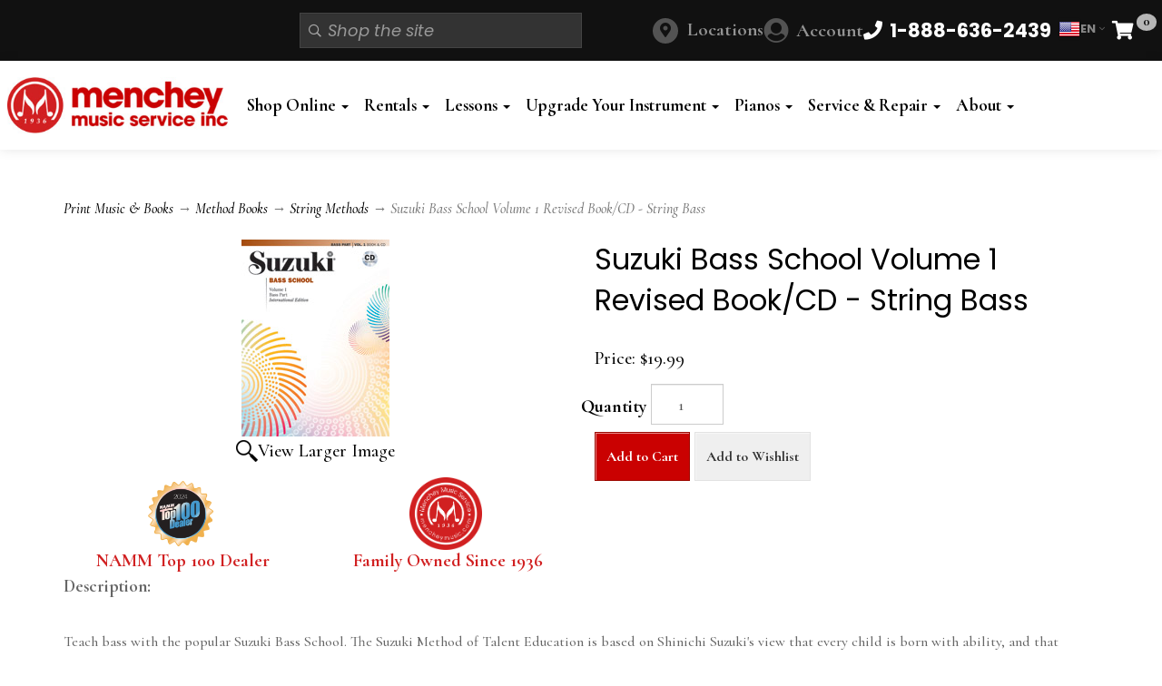

--- FILE ---
content_type: text/html; charset=utf-8
request_url: https://www.shopmenchey.com/p-10118-suzuki-bass-school-volume-1-revised-bookcd-string-bass.aspx
body_size: 24613
content:
<!DOCTYPE html>
<html lang="en" xmlns="http://www.w3.org/1999/xhtml">
<head>
	<meta http-equiv="Content-Type" content="text/html; charset=utf-8">


<title>Suzuki Bass School Volume 1 Revised Book/CD - String Bass - Alfred</title>
<meta name="description" content="Shop Menchey Music for Alfred Suzuki Gary Karr Suzuki Bass School Volume 1 Revised Book/CD - String Bass" />
<meta name="keywords" content="Suzuki Bass School Volume 1 Revised Book/CD - String Bass, Alfred 40727ALF, 038081461595" />

		<meta property="og:title" content="Suzuki Bass School Volume 1 Revised Book/CD - String Bass - Alfred" />
		<meta property="og:description" content="Shop Menchey Music for Alfred Suzuki Gary Karr Suzuki Bass School Volume 1 Revised Book/CD - String Bass" />
		<meta property="og:url" content="https://www.shopmenchey.com/p-10118-suzuki-bass-school-volume-1-revised-bookcd-string-bass.aspx" />
		<meta property="og:image" content="https://masterimages.active-e.net/images/product/medium/1026-00-40727.jpg" />
		<meta property="og:type" content="website" />

		<meta name="twitter:card" content="summary">
		<meta name="twitter:title" value="Suzuki Bass School Volume 1 Revised Book/CD - String Bass - Alfred" />
		<meta name="twitter:description" value="Shop Menchey Music for Alfred Suzuki Gary Karr Suzuki Bass School Volume 1 Revised Book/CD - String Bass" />
		<meta name="twitter:image" content="https://masterimages.active-e.net/images/product/medium/1026-00-40727.jpg" />



<!--Xmlpackage 'ga4.events' -->
<script>
						window.dataLayer = window.dataLayer || [];
			
						
					window.dataLayer.push({
						'event' : 'customer_details'
												
					});
			
					window.dataLayer.push({ ecommerce : null });
					window.dataLayer.push({
						'event' : 'view_item',
						'ecommerce' : {
							'currency' : 'USD',
							'value' : 19.9900,
							items: [
							
					{
						
						'item_id' : '10118_154568',
						'item_name' : 'Suzuki Bass School Volume 1 Revised Book/CD - String Bass',
						'currency' : 'USD',
						'discount': 0.0000,
						'item_brand' : 'Alfred',
						'item_category' : 'String Methods',
						'item_variant' : 'Suzuki Bass School Suzuki Gary Karr',
						'price' : 19.9900,
						'quantity' : 1
					}
					
							]
						}
					});
			
						window.addEventListener('load', function() {
							
					$('.js-add-to-cart-button').click(function(e){
						let results = '';
						let clickID = e.target.id; 
						let itemID = clickID.substring(0, clickID.lastIndexOf('_'));
						let target = $(e.target); 
						//let quantity = parseInt(target.siblings('.add-to-cart-quantity').children('input.quantity-field').val());
						let quantity = parseInt(target.closest('.add-to-cart-group').find('input.quantity-field').val());
								
						for(let i = 0;i < window.dataLayer.length;i++) {
							if(window.dataLayer[i].hasOwnProperty('ecommerce') && window.dataLayer[i].ecommerce !== null) {
								for(let j = 0;j < window.dataLayer[i].ecommerce.items.length;j++) {
									//console.log(window.dataLayer[i].ecommerce.items[j]);
									if(Object.keys(window.dataLayer[i].ecommerce.items[j]).find(key => window.dataLayer[i].ecommerce.items[j][key] === itemID)) {
										results = window.dataLayer[i].ecommerce.items[j];
										//console.log(results);
									}
								}
							}
						};

						window.dataLayer.push({ ecommerce : null }); 
						window.dataLayer.push({
							'event' : 'add_to_cart',
							'ecommerce' : {
								items: [
									{
										'item_id' : results.item_id,
										'item_name' : results.item_name,
										'currency' : results.currency,
										'discount' : results.discount,
										'item_brand' : results.item_brand,
										'item_category' : results.item_category,
										'item_variant' : results.item_variant,
										'price' : results.price,
										'quantity' : quantity
									}
								]
							}
						});
					});
				
				$(function() {
					
					let storage = window.localStorage;
					let start_url = storage.getItem('start_url');
					let return_from_url = storage.getItem('return_from_url');
					let return_to_url = storage.getItem('return_to_url');

					
					storage.setItem('start_url', return_from_url);
					storage.setItem('return_from_url', return_to_url);
					storage.setItem('return_to_url', window.location.href);

					
					start_url = storage.getItem('start_url');
					return_from_url = storage.getItem('return_from_url');
					return_to_url = storage.getItem('return_to_url');
					
					
					if(start_url.includes('www.shopmenchey.com') && return_to_url.includes('www.shopmenchey.com') && return_from_url.includes('www.shopmenchey.com') && start_url === return_to_url && return_to_url != return_from_url) {
						window.dataLayer.push({
							'event' : 'pogo_sticking',
							'urls' : {
								start_url : start_url,
								return_to_url : return_to_url,
								return_from_url : return_from_url,
							}
						});
					}
					
				});
			
						});
						
					</script>

<!--End of xmlpackage 'ga4.events' -->


<!--Xmlpackage 'script.head' -->
<script src="https://www.google.com/recaptcha/api.js" async="" defer></script><!-- Google Tag Manager -->
<script>(function(w,d,s,l,i){w[l]=w[l]||[];w[l].push({'gtm.start':
new Date().getTime(),event:'gtm.js'});var f=d.getElementsByTagName(s)[0],
j=d.createElement(s),dl=l!='dataLayer'?'&l='+l:'';j.async=true;j.src=
'https://www.googletagmanager.com/gtm.js?id='+i+dl;f.parentNode.insertBefore(j,f);
})(window,document,'script','dataLayer','GTM-K7HGM6D');</script>
<!-- End Google Tag Manager -->
<!--End of xmlpackage 'script.head' -->

<!--Xmlpackage 'seo.canonical' -->
<link rel="canonical" href="https://www.shopmenchey.com/p-10118-suzuki-bass-school-volume-1-revised-bookcd-string-bass.aspx">
<!--End of xmlpackage 'seo.canonical' -->
<meta http-equiv="X-UA-Compatible" content="IE=edge">
<meta name="viewport" content="width=device-width, initial-scale=1.0">
<link href="https://fonts.googleapis.com/css2?family=Cormorant:ital,wght@0,300..700;1,300..700&family=Poppins:ital,wght@0,100;0,200;0,300;0,400;0,500;0,600;0,700;0,800;0,900;1,100;1,200;1,300;1,400;1,500;1,600;1,700;1,800;1,900&display=swap" rel="stylesheet">
<link rel="apple-touch-icon" sizes="180x180" href="/skins/skin_1/images/favicon/apple-touch-icon.png" />
<link rel="icon" type="image/png" sizes="32x32" href="/skins/skin_1/images/favicon/favicon-32x32.png" />
<link rel="icon" type="image/png" sizes="16x16" href="/skins/skin_1/images/favicon/favicon-16x16.png" />
<link rel="manifest" href="/skins/skin_1/images/favicon/site.webmanifest.json" />
<link rel="mask-icon" href="/skins/skin_1/images/favicon/safari-pinned-tab.svg" color="#ca0101" />
<link rel="shortcut icon" href="/skins/skin_1/images/favicon/favicon.ico" />
<meta name="msapplication-TileColor" content="#ffffff" />
<meta name="msapplication-config" content="/skins/skin_1/images/favicon/browserconfig.xml" />
<meta name="theme-color" content="#ffffff" />
<base target="_self">



<style type="text/css">.clearfix:before,.clearfix:after,.navbar:before,.navbar:after,.navbar-header:before,.navbar-header:after,.navbar-collapse:before,.navbar-collapse:after{display:table;content:" "}.clearfix:after,.navbar:after,.navbar-header:after,.navbar-collapse:after{clear:both}.center-block{display:block;margin-right:auto;margin-left:auto}.pull-right{float:right!important}.pull-left{float:left!important}.hide{display:none!important}.show{display:block!important}.invisible{visibility:hidden}.text-hide{font:0/0 a;color:transparent;text-shadow:none;background-color:transparent;border:0}.hidden{display:none!important}.affix{position:fixed}.navbar{position:relative;min-height:60px;margin-bottom:32px;border:1px solid transparent}@media(min-width:1550px){.navbar{border-radius:0}}@media(min-width:1550px){.navbar-header{float:left}}.navbar-collapse{padding-right:15px;padding-left:15px;overflow-x:visible;border-top:1px solid transparent;box-shadow:inset 0 1px 0 rgba(255,255,255,.1);-webkit-overflow-scrolling:touch}.navbar-collapse.in{overflow-y:auto}@media(min-width:1550px){.navbar-collapse{width:auto;border-top:0;box-shadow:none}.navbar-collapse.collapse{display:block!important;height:auto!important;padding-bottom:0;overflow:visible!important}.navbar-collapse.in{overflow-y:visible}.navbar-fixed-top .navbar-collapse,.navbar-static-top .navbar-collapse,.navbar-fixed-bottom .navbar-collapse{padding-right:0;padding-left:0}}.navbar-fixed-top,.navbar-fixed-bottom{position:fixed;right:0;left:0;z-index:1040}.navbar-fixed-top .navbar-collapse,.navbar-fixed-bottom .navbar-collapse{max-height:340px}@media(max-device-width:480px) and (orientation:landscape){.navbar-fixed-top .navbar-collapse,.navbar-fixed-bottom .navbar-collapse{max-height:200px}}@media(min-width:1550px){.navbar-fixed-top,.navbar-fixed-bottom{border-radius:0}}.navbar-fixed-top{top:0;border-width:0 0 1px}.navbar-fixed-bottom{bottom:0;margin-bottom:0;border-width:1px 0 0}.container>.navbar-header,.container-fluid>.navbar-header,.container>.navbar-collapse,.container-fluid>.navbar-collapse{margin-right:-15px;margin-left:-15px}@media(min-width:1550px){.container>.navbar-header,.container-fluid>.navbar-header,.container>.navbar-collapse,.container-fluid>.navbar-collapse{margin-right:0;margin-left:0}}.navbar-static-top{border-width:0 0 1px}@media(min-width:1550px){.navbar-static-top{border-radius:0}}.navbar-brand{float:left;height:60px;padding:14px 15px;font-size:18px;line-height:32px}.navbar-brand:hover,.navbar-brand:focus{text-decoration:none}.navbar-brand>img{display:block}@media(min-width:1550px){.navbar>.container .navbar-brand,.navbar>.container-fluid .navbar-brand{margin-left:-15px}}.navbar-toggle{position:relative;float:right;padding:9px 10px;margin-right:15px;background-color:transparent;background-image:none;border:1px solid transparent}.navbar-toggle:focus{outline:0}.navbar-toggle .icon-bar{display:block;width:22px;height:2px;border-radius:1px}.navbar-toggle .icon-bar+.icon-bar{margin-top:4px}@media(min-width:1550px){.navbar-toggle{display:none}}.navbar-nav{margin:7px -15px}.navbar-nav>li>a{padding-top:10px;padding-bottom:10px;line-height:32px}@media(min-width:1550px){.navbar-nav{float:left;margin:0}.navbar-nav>li{float:left}.navbar-nav>li>a{padding-top:14px;padding-bottom:14px}}.navbar-form{padding:10px 15px;margin-right:-15px;margin-left:-15px;border-top:1px solid transparent;border-bottom:1px solid transparent;margin-top:-2px;margin-bottom:-2px}@media(max-width:1549px){.navbar-form .form-group{margin-bottom:5px}.navbar-form .form-group:last-child{margin-bottom:0}}@media(min-width:1550px){.navbar-form{width:auto;padding-top:0;padding-bottom:0;margin-right:0;margin-left:0;border:0}}.navbar-nav>li>.dropdown-menu{margin-top:0;border-top-left-radius:0;border-top-right-radius:0}.navbar-fixed-bottom .navbar-nav>li>.dropdown-menu{margin-bottom:0;border-top-left-radius:0;border-top-right-radius:0;border-bottom-right-radius:0;border-bottom-left-radius:0}.navbar-btn{margin-top:-2px;margin-bottom:-2px}.navbar-btn.btn-sm{margin-top:10.5px;margin-bottom:10.5px}.navbar-btn.btn-xs{margin-top:19px;margin-bottom:19px}.navbar-text{margin-top:14px;margin-bottom:14px}@media(min-width:1550px){.navbar-text{float:left;margin-right:15px;margin-left:15px}}@media(min-width:1550px){.navbar-left{float:left!important}.navbar-right{float:right!important;margin-right:-15px}.navbar-right~.navbar-right{margin-right:0}}.navbar-default{background-color:#fff;border-color:#fff}.navbar-default .navbar-brand{color:#777}.navbar-default .navbar-brand:hover,.navbar-default .navbar-brand:focus{color:#5e5e5e;background-color:transparent}.navbar-default .navbar-text{color:#777}.navbar-default .navbar-nav>li>a{color:#777}.navbar-default .navbar-nav>li>a:hover,.navbar-default .navbar-nav>li>a:focus{color:#333;background-color:transparent}.navbar-default .navbar-nav>.active>a,.navbar-default .navbar-nav>.active>a:hover,.navbar-default .navbar-nav>.active>a:focus{color:#555;background-color:#eee}.navbar-default .navbar-nav>.disabled>a,.navbar-default .navbar-nav>.disabled>a:hover,.navbar-default .navbar-nav>.disabled>a:focus{color:#ccc;background-color:transparent}.navbar-default .navbar-nav>.open>a,.navbar-default .navbar-nav>.open>a:hover,.navbar-default .navbar-nav>.open>a:focus{color:#555;background-color:#eee}@media(max-width:1549px){.navbar-default .navbar-nav .open .dropdown-menu>li>a{color:#777}.navbar-default .navbar-nav .open .dropdown-menu>li>a:hover,.navbar-default .navbar-nav .open .dropdown-menu>li>a:focus{color:#333;background-color:transparent}.navbar-default .navbar-nav .open .dropdown-menu>.active>a,.navbar-default .navbar-nav .open .dropdown-menu>.active>a:hover,.navbar-default .navbar-nav .open .dropdown-menu>.active>a:focus{color:#555;background-color:#eee}.navbar-default .navbar-nav .open .dropdown-menu>.disabled>a,.navbar-default .navbar-nav .open .dropdown-menu>.disabled>a:hover,.navbar-default .navbar-nav .open .dropdown-menu>.disabled>a:focus{color:#ccc;background-color:transparent}}.navbar-default .navbar-toggle{border-color:#ddd}.navbar-default .navbar-toggle:hover,.navbar-default .navbar-toggle:focus{background-color:#ddd}.navbar-default .navbar-toggle .icon-bar{background-color:#888}.navbar-default .navbar-collapse,.navbar-default .navbar-form{border-color:#fff}.navbar-default .navbar-link{color:#777}.navbar-default .navbar-link:hover{color:#333}.navbar-default .btn-link{color:#777}.navbar-default .btn-link:hover,.navbar-default .btn-link:focus{color:#333}.navbar-default .btn-link[disabled]:hover,fieldset[disabled] .navbar-default .btn-link:hover,.navbar-default .btn-link[disabled]:focus,fieldset[disabled] .navbar-default .btn-link:focus{color:#ccc}.navbar-inverse{background-color:#333;border-color:#333}.navbar-inverse .navbar-brand{color:#fff}.navbar-inverse .navbar-brand:hover,.navbar-inverse .navbar-brand:focus{color:#fff;background-color:transparent}.navbar-inverse .navbar-text{color:#fff}.navbar-inverse .navbar-nav>li>a{color:#fff}.navbar-inverse .navbar-nav>li>a:hover,.navbar-inverse .navbar-nav>li>a:focus{color:#fff;background-color:transparent}.navbar-inverse .navbar-nav>.active>a,.navbar-inverse .navbar-nav>.active>a:hover,.navbar-inverse .navbar-nav>.active>a:focus{color:#fff;background-color:#1a1a1a}.navbar-inverse .navbar-nav>.disabled>a,.navbar-inverse .navbar-nav>.disabled>a:hover,.navbar-inverse .navbar-nav>.disabled>a:focus{color:#444;background-color:transparent}.navbar-inverse .navbar-nav>.open>a,.navbar-inverse .navbar-nav>.open>a:hover,.navbar-inverse .navbar-nav>.open>a:focus{color:#fff;background-color:#1a1a1a}@media(max-width:1549px){.navbar-inverse .navbar-nav .open .dropdown-menu>.dropdown-header{border-color:#333}.navbar-inverse .navbar-nav .open .dropdown-menu .divider{background-color:#333}.navbar-inverse .navbar-nav .open .dropdown-menu>li>a{color:#fff}.navbar-inverse .navbar-nav .open .dropdown-menu>li>a:hover,.navbar-inverse .navbar-nav .open .dropdown-menu>li>a:focus{color:#fff;background-color:transparent}.navbar-inverse .navbar-nav .open .dropdown-menu>.active>a,.navbar-inverse .navbar-nav .open .dropdown-menu>.active>a:hover,.navbar-inverse .navbar-nav .open .dropdown-menu>.active>a:focus{color:#fff;background-color:#1a1a1a}.navbar-inverse .navbar-nav .open .dropdown-menu>.disabled>a,.navbar-inverse .navbar-nav .open .dropdown-menu>.disabled>a:hover,.navbar-inverse .navbar-nav .open .dropdown-menu>.disabled>a:focus{color:#444;background-color:transparent}}.navbar-inverse .navbar-toggle{border-color:#333}.navbar-inverse .navbar-toggle:hover,.navbar-inverse .navbar-toggle:focus{background-color:#333}.navbar-inverse .navbar-toggle .icon-bar{background-color:#fff}.navbar-inverse .navbar-collapse,.navbar-inverse .navbar-form{border-color:#212121}.navbar-inverse .navbar-link{color:#fff}.navbar-inverse .navbar-link:hover{color:#fff}.navbar-inverse .btn-link{color:#fff}.navbar-inverse .btn-link:hover,.navbar-inverse .btn-link:focus{color:#fff}.navbar-inverse .btn-link[disabled]:hover,fieldset[disabled] .navbar-inverse .btn-link:hover,.navbar-inverse .btn-link[disabled]:focus,fieldset[disabled] .navbar-inverse .btn-link:focus{color:#444}.navbar{min-height:unset!important}.site-header{background-color:#111}@media(min-width:991px){.main-header{padding:18px 8px}}.link-label{display:none}.header-top-slim-menu{background-color:#fff;position:relative;padding:0 8px}@media(min-width:991px){.header-top-slim-menu{background-color:#111}.header-top-slim-menu .main-logo{display:none}}@media(min-width:1199px){.header-top-slim-menu{padding:12px 8px;max-height:68px}}.header-top-slim-menu .header-container{gap:4px;display:flex;align-items:center;justify-content:space-between}.header-top-slim-menu .mobile-icon-menu{display:flex;gap:6px;font-size:21px}@media(min-width:991px){.header-top-slim-menu .mobile-icon-menu{gap:24px}}.header-top-slim-menu .mobile-icon-menu a,.header-top-slim-menu .mobile-icon-menu .js-toggle-search{width:25px;height:25px;display:flex;align-items:center;justify-content:center}@media(min-width:991px){.header-top-slim-menu .mobile-icon-menu a,.header-top-slim-menu .mobile-icon-menu .js-toggle-search{width:45px;height:45px;width:unset;height:unset;color:#fff}.header-top-slim-menu .mobile-icon-menu a.menu-link,.header-top-slim-menu .mobile-icon-menu .js-toggle-search.menu-link{display:none}.header-top-slim-menu .mobile-icon-menu a .fa-bars,.header-top-slim-menu .mobile-icon-menu .js-toggle-search .fa-bars{display:none}.header-top-slim-menu .mobile-icon-menu a .link-label,.header-top-slim-menu .mobile-icon-menu .js-toggle-search .link-label{display:flex;padding-left:8px}}@media(min-width:991px){.header-top-slim-menu .mobile-icon-menu #js-toggle-search{display:none}}.header-top-slim-menu .mobile-icon-menu .js-close-search{color:#fff;text-align:right;justify-content:flex-end;width:100%;gap:.5rem}@media screen and (min-width:991px){.header-top-slim-menu .mobile-icon-menu .js-close-search{display:none!important}}.header-top-slim-menu .drop-search{position:absolute;left:0;right:0;background-color:#000;padding:8px;top:90px;z-index:1000;display:none}.header-top-slim-menu .drop-search.show{display:block}@media(min-width:991px){.header-top-slim-menu .drop-search{display:flex;position:static;background-color:transparent;padding:0}.header-top-slim-menu .drop-search:before{content:'';padding:0}}.header-top-slim-menu .drop-search .search-go{display:none!important;background-color:#333;color:#fff;padding:0;margin:0;border:none}.header-top-slim-menu .drop-search .search-form-group{position:relative}.header-top-slim-menu .drop-search .search-box{padding-left:30px;font-style:italic;font-family:"poppins",sans-serif;font-weight:400}.header-top-slim-menu .drop-search .search-box:active,.header-top-slim-menu .drop-search .search-box:focus{background-color:#000;border-color:transparent;box-shadow:none}@media(min-width:991px){.header-top-slim-menu .drop-search .search-box{min-width:260px}}.header-top-slim-menu .drop-search .search-form-group::before{content:"";font-family:"Font Awesome 5 Pro";font-weight:500;position:absolute;left:10px;top:50%;transform:translateY(-50%);pointer-events:none;color:#aaa;font-size:14px}.header-top-slim-menu .mobile-icon-menu .search-go{background-color:#333;color:#fff;padding:0;margin:0;border:none}.header-top-slim-menu .mobile-icon-menu .search-form-group{margin:0}.header-top-slim-menu .mobile-icon-menu .search-box{background-color:#333;border-color:#444;color:#efefef}.header-top-slim-menu .main-logo{display:flex}@media(min-width:991px){.header-top-slim-menu .main-logo{display:none}}.desktop-menu{display:none}@media screen and (min-width:991px){.navbar-collapse.collapse{display:block}.desktop-menu{display:block}.mobile-menu{display:none}}.header-top-slim-menu .main-logo img{width:100%;max-width:183px;margin:4px 0}.header-container{margin:0 auto;width:100%;max-width:1550px}.header-main-container{margin:0 auto;width:100%;max-width:1550px;display:flex;align-items:center;justify-content:space-between;gap:15px}.header-main-container .logo-col{display:none}.header-main-container .navbar-nav{margin:0}@media(min-width:971px){.header-main-container .navbar-nav{margin:0}}.header-main-container .navbar-nav li{margin-left:5px}.header-main-container .nav-col{width:100%}@media(min-width:991px){.header-main-container .logo-col{width:20%;display:flex}.header-main-container .logo-col img{max-width:100%}.header-main-container .nav-col{width:80%}}@media(min-width:991px){.header-main-container .navbar-default{background-color:#fff;border:none;box-shadow:none;border-radius:0}}@media(min-width:991px){.header-main-container .navbar-default .navbar-nav li{float:left}}.header-main-container .navbar-default .navbar-nav>li>a{text-shadow:none;font-size:19px;font-weight:bold;padding:6px;font-size:clamp(17px,1.5vw,20px)!important}@media(min-width:1400px){.header-main-container .navbar-default .navbar-nav>li>a{padding:12px}}@media(min-width:991px){.header-main-container .navbar-default .navbar-nav>li>a{color:#000}}.header-main-container .navbar-default .navbar-collapse{border:none}.header-main-container .navbar-default .navbar-collapse.in{overflow:visible}.logo-col img{max-width:358px}.link-label.phone-link{font-weight:bold;color:#000;display:inline-block;padding-left:10px}@media screen and (min-width:991px){.link-label.phone-link{color:#fff!important}}.minicart-count{background-color:#d7d7d7d4;color:#000;position:absolute;top:3px;left:27px;border-radius:100%;font-size:14px;font-weight:700;padding:0 7px 2px}a#js-show-cart,a#js-show-cart:focus{color:#000!important;position:relative;margin-right:23px;background-color:transparent!important}@media screen and (min-width:991px){a#js-show-cart,a#js-show-cart:focus{color:#fff!important}}.header-item a:hover,.header-item a:active,.header-item a:focus{text-decoration:none}#accountmenu{display:flex;align-items:center}#accountmenu>a{color:#000;font-weight:700}#accountmenu>a:hover{text-decoration:none;color:#000}#accountmenu>a:hover em.fas.fa-user-circle{color:#fff}#accountmenu>a em.fas.fa-user-circle{color:#111}@media screen and (min-width:991px){#accountmenu>a em.fas.fa-user-circle{color:#535353}}#accountmenu>a em.fas.fa-user-circle:before{font-size:25px}@media screen and (min-width:991px){#accountmenu>a em.fas.fa-user-circle:before{font-size:28px}}@media screen and (min-width:991px){#accountmenu>a{color:#939393}#accountmenu>a:hover{color:#fff}}#accountmenu .dropdown-menu{text-align:left;width:320px;right:-95px!important}#accountmenu .dropdown-menu a{color:#000;justify-content:flex-start}#accountmenu .dropdown-menu a em{margin:0 10px 0 0}#desktop-phone-number{display:none}@media(min-width:991px){#desktop-phone-number{display:flex}}#mobile-phone-number{display:flex;padding-left:10px;font-size:16px!important}#mobile-phone-number .link-label.phone-link{font-weight:normal}#locations-desktop{display:flex;align-items:center}#locations-desktop a{color:#939393;font-weight:700}#locations-desktop a:hover{text-decoration:none;color:#fff}#locations-desktop a:hover::before{text-decoration:none;background:#fff}@media screen and (max-width:991px){#locations-desktop{display:none}}.locations{display:flex;align-items:center}.locations a{color:#939393;font-weight:700}.locations a::before{font-family:"Font Awesome 5 Pro";display:inline-block;content:"";font-size:16px;color:#111;background:#939393;background:#535353;border-radius:50px;padding:3px 6px;width:28px;height:28px;text-align:center;margin-right:10px}.locations a:hover{text-decoration:none;color:#fff}.locations a:hover::before{text-decoration:none;background:#fff}#mobile-locations::before{background-color:#fff}#mobile-nav{padding-top:20px}#mobile-nav .dropdown-menu{position:static;float:none;width:auto;margin:0;border:0;box-shadow:none}#mobile-nav .dropdown-menu>li.menu-item-has-children>.dropdown-menu{display:none}#mobile-nav .dropdown.open>a{color:#fff!important;background-color:#111!important}#mobile-nav .dropdown.open>a:focus,#mobile-nav .dropdown.open>a:active,#mobile-nav .dropdown.open>a:hover{color:#fff!important;background-color:#111!important}#gt-slot-desktop{display:flex}#gt-slot-mobile{display:flex;margin-bottom:10px}#gtranslate-3{display:flex;font-size:13px;line-height:1;align-items:center}#gtranslate-3 .gt_switcher{position:relative;display:inline-block}#gtranslate-3 .gt_selected>a{display:inline-flex;align-items:center;gap:6px;padding:4px 8px;border:none;background:#111;text-decoration:none}#gtranslate-3 .gt_selected img{display:inline-block;border-radius:3px;box-shadow:0 0 0 1px rgba(0,0,0,.06)}#gtranslate-3 .gt_selected .fa-angle-down{margin-left:4px;font-size:12px;opacity:.7}#gtranslate-3 .gt_option{position:absolute;left:0;top:100%;background:#111;border:none;box-shadow:0 6px 24px rgba(0,0,0,.1);min-width:100px;max-height:240px;overflow:auto;z-index:10000}@media(min-width:991px){#gtranslate-3 .gt_option{right:0;left:unset}}#gtranslate-3 .gt_option a{display:flex;justify-content:center;gap:3px;padding:3px 5px;text-decoration:none;color:#333;white-space:nowrap;font-weight:bold}#gtranslate-3 .gt_option a:hover{background:#f7f7f7}#gtranslate-3 .gt_option img{display:inline-block;border-radius:3px;box-shadow:0 0 0 1px rgba(0,0,0,.06)}#gtranslate-3 .gt_option .gt_current{font-weight:600}#gtranslate-3 .gt_selected img,#gtranslate-3 .gt_option img{width:24px;height:24px}.widget_gtranslate#gtranslate-3 .gt_switcher .gt_selected a,.widget_gtranslate#gtranslate-3 .gt_switcher a{font-family:"Poppins",sans-serif;font-size:13px;color:#868686;background-color:#111;text-decoration:none;font-weight:bold}.widget_gtranslate#gtranslate-3 .gt_switcher .gt_selected a:hover,.widget_gtranslate#gtranslate-3 .gt_switcher a:hover{color:#f7f7f7;background-color:#000}#gtranslate-3 .gt_switcher.open .gt_option{display:block!important;height:auto!important}#gtranslate-3 .gt_switcher.open .gt_selected>a{border-bottom-left-radius:0;border-bottom-right-radius:0}#gtranslate-3 #google_translate_element2{position:absolute;width:0;height:0;overflow:hidden}</style>



<script src="/scripts/_skin_bundle_0ca9b8d8bc1b3c546d1d4ce4adf4f7a9?v=HVbV4Rjb0-jlbLjPPMEYhSW62NJefIjPcN4LrgEHiW41"></script>




<link href="/skins/menchey/css/_skin_bundle?v=jm5-p5WJIBDh_lV7BgxKyCkQkfhJfxHlKm5YIu1Fx-A1" rel="stylesheet"/>






<style>
    
    
    .price-wrap .price {
font-size: 20px !important;
}
.price-wrap .level-price, 
.price-wrap .sale-price {
font-weight: bold;
font-size: 22px !important;
}
.simple-flyout-menu li a{
color:#fff;
}
.simple-flyout-menu li a:hover{color:#efefef;}
.dropdown-submenu:hover > .dropdown-menu.simple-flyout-menu {
            width: auto;
height:auto;
background-color:#000;
}
@media (min-width:991px){
.dropdown-menu {background-color:#000;}
.dropdown-menu li a {color:#fff;}
.dropdown-menu>li>a:focus, .dropdown-menu>li>a:hover{color:#ccc;}
}
</style>

<script type="text/javascript">

	</script>



	

	
	

	
</head>

<body>
	
				<!--
					PAGE INVOCATION: /p-10118-suzuki-bass-school-volume-1-revised-bookcd-string-bass.aspx
					PAGE REFERRER: 
					STORE LOCALE: en-US
					STORE CURRENCY: USD
					CUSTOMER ID: 0
					AFFILIATE ID: 0
					CUSTOMER LOCALE: en-US
					CURRENCY SETTING: USD
					CACHE MENUS: True
				-->




<!--Xmlpackage 'script.bodyopen' -->
<!-- Google Tag Manager (noscript) -->
<noscript><iframe src="https://www.googletagmanager.com/ns.html?id=GTM-K7HGM6D"
height="0" width="0" style="display:none;visibility:hidden"></iframe></noscript>
<!-- End Google Tag Manager (noscript) --><script>
						!function(f,b,e,v,n,t,s)
						{if(f.fbq)return;n=f.fbq=function(){n.callMethod?
						n.callMethod.apply(n,arguments):n.queue.push(arguments)};
						if(!f._fbq)f._fbq=n;n.push=n;n.loaded=!0;n.version='2.0';
						n.queue=[];t=b.createElement(e);t.async=!0;
						t.src=v;s=b.getElementsByTagName(e)[0];
						s.parentNode.insertBefore(t,s)}(window, document,'script',
						'https://connect.facebook.net/en_US/fbevents.js');
						fbq('init', '1646101682342626');
						fbq('track', 'PageView');
					</script><noscript><img height="1" width="1" style="display:none;" src="https://www.facebook.com/tr?id=1646101682342626&amp;ev=PageView&amp;noscript=1"></noscript>
<!--End of xmlpackage 'script.bodyopen' -->

	

	<div id="skiptocontent"><a href="#maincontent">Skip to Main Content</a></div>

		
        <header id="myHeader" class="site-header">
			



			<section class="header-top-slim-menu">
				<div class="header-container">
					<div class="header-item">
						<a id="main-logo" class="main-logo" href="/" title="Menchey Music Shop">
<img alt="Menchey Music" src="/images/logo-menchey-music-simple-on-white.jpg" class="store-logo img-responsive" />
</a>
					</div>
					<div class="header-item mobile-icon-menu">
		
						<span id="js-toggle-search" class="js-toggle-search"><i class="fa fa-search"></i><span class="sr-only link-label">Search</span></span><!--Xmlpackage 'dropsearchform' -->
<form action="/search.aspx" class="drop-search js-drop-search" method="get"><a href="#" class="js-close-search"><i class="fa fa-close"></i> Close</a><div class="form-group search-form-group"><input name="searchterm" class="form-control form-control-inline search-box js-search-box" placeholder="Shop the site" type="text" autocomplete="off"><input value="Go" class="btn btn-default search-go" type="submit"></div>
  <div class="drop-search-results js-drop-search-template off">
    <div class="drop-search-loading js-drop-search-loading">
      <div class="progress">
        <div class="progress-bar progress-bar-striped active" role="progressbar"><span class="sr-only">Loading...</span></div>
      </div>
    </div>
    <div class="drop-search-product-results-area js-drop-search-product-area">
      <div class="drop-search-product-results js-drop-search-product-results">
        <div class="drop-search-product js-drop-search-repeating-item"><a class="drop-search-item-link clearfix" href="{{url}}"><span class="drop-search-name">
											{{name}}
										</span></a></div>
      </div><a class="drop-search-view-all js-drop-search-view-all" href="/search.aspx">View All &rsaquo;</a></div>
  </div>
</form>
<script src="/scripts/dropsearch_a028975280a25096d149bea626c671a5?v=j-M8i-1flyrmpT6D3yhjrijHPNM520hoNy1Xb-GMqVw1"></script>
<script>
						(function($, options){
							$.dropSearch.initialize({
								dataUrl: '/x-dropsearchdata.aspx',
								searchUrl: '/search.aspx',
								minimumSearchLength: 100,
								resultCount: 0,
								searchBoxSelector: '.js-search-box',
								templateSelector: '.js-drop-search-template'
							});
						})(adnsf$);
					</script>

<!--End of xmlpackage 'dropsearchform' -->
						<span id="locations-desktop" class="locations dropdown mobile-icon">
							<a href="https://www.mencheymusic.com/stores/" style="opacity: 1; display: inline-block;" class="">Locations</a>
						</span>
						<span id="accountmenu" class="dropdown mobile-icon">
							<a href="#" class="dropdown-toggle" data-toggle="dropdown">
<em class="fas fa-user-circle"></em>
<span class="link-label">Account</span>
</a>
<ul class="dropdown-menu dropdown-menu-right">
    <li>
    <a href="t-my_account.aspx">
    <em class="fa fa-user" aria-hidden="true"></em>
    My Account
    </a>
    </li>
    <li><a href="/aepostpayment.aspx"><em class="fa fa-credit-card" aria-hidden="true"></em> Make A Payment</a></li>
    <li><a href="/aeGetHistoryList"><em class="fa fa-history" aria-hidden="true"></em> Account History</a></li>
    <li><a href="/account.aspx#account-contracts-wrap"><em class="fa fa-history" aria-hidden="true"></em> My Contracts
    &amp; Order History</a></li>
    <li><a href="/aemanagecc"><em class="fa fa-pencil" aria-hidden="true"></em> Update Billing / Payment Information</a>
    </li>
    <li><a href="/aec2brequest"><em class="fa fa-link" aria-hidden="true"></em> Link Store &amp; Web Account</a></li>
    <li><a href="/t-instAccountSelect.aspx"><em class="fas fa-university" aria-hidden="true"></em> Educator Portal</a>
    </li>
    <li>
    <a href="/account.aspx#OrderHistory">
    My Orders
    </a>
    </li>
    <li>
    <a href="#miniwish-modal" data-toggle="modal">
    My Wishlist
    </a>
    </li>
    <li>
    <a href="/signin.aspx?returnurl=%2Fp-10118.aspx%3FsearchEngineName%3Dsuzuki-bass-school-volume-1-revised-bookcd-string-bass">Login</a>
    </li>
</ul>
						</span>

						<a href="tel:1-888-636-2439" id="desktop-phone-number" class="mobile-icon"><i class="fa fa-phone"></i><span class="link-label poppins-font phone-link">1-888-636-2439</span></a>
						<div id="gt-slot-desktop">
							<!-- Language Switcher clone: #gtranslate-3 -->
<div id="gtranslate-3" class="widget widgetHeader widget_gtranslate">
<div class="gtranslate_wrapper" id="gt-wrapper-shop">
<!-- Google will inject its hidden select here -->
<div id="google_translate_element2">&nbsp;</div>
<div class="gt_switcher notranslate" aria-label="Language selector">
<!-- Options panel -->
<div class="gt_option" role="listbox" aria-hidden="true" style="display:none;height:0;">
<a href="#" title="English" class="nturl gt_current" data-gt-lang="en">
<img width="24" height="24" alt="en" src="https://www.mencheymusic.com/wp-content/plugins/gtranslate/flags/24/en-us.png" />EN
</a>
<a href="#" title="Spanish" class="nturl" data-gt-lang="es">
<img width="24" height="24" alt="es" src="https://www.mencheymusic.com/wp-content/plugins/gtranslate/flags/24/es.png" />ES
</a>
<a href="#" title="Chinese (Simplified)" class="nturl" data-gt-lang="zh-CN">
<img width="24" height="24" alt="zh-CN" src="https://www.mencheymusic.com/wp-content/plugins/gtranslate/flags/24/zh-CN.png" />CN
</a>
<a href="#" title="Hindi" class="nturl" data-gt-lang="hi">
<img width="24" height="24" alt="hi" src="https://www.mencheymusic.com/wp-content/plugins/gtranslate/flags/24/hi.png" />HI
</a>
<a href="#" title="Portuguese" class="nturl" data-gt-lang="pt">
<img width="24" height="24" alt="pt" src="https://www.mencheymusic.com/wp-content/plugins/gtranslate/flags/24/pt.png" />PT
</a>
<a href="#" title="Arabic" class="nturl" data-gt-lang="ar">
<img width="24" height="24" alt="ar" src="https://www.mencheymusic.com/wp-content/plugins/gtranslate/flags/24/ar.png" />AR
</a>
<a href="#" title="Haitian Creole" class="nturl" data-gt-lang="ht">
<img width="24" height="24" alt="ht" src="https://www.mencheymusic.com/wp-content/plugins/gtranslate/flags/24/ht.png" />AR
</a>
<a href="#" title="Nepali" class="nturl" data-gt-lang="ne">
<img width="24" height="24" alt="ne" src="https://www.mencheymusic.com/wp-content/plugins/gtranslate/flags/24/ne.png" />NE
</a>
</div>
<!-- Selected (toggle) -->
<div class="gt_selected">
<a href="#" role="button" aria-haspopup="listbox" aria-expanded="false">
<img src="https://www.mencheymusic.com/wp-content/plugins/gtranslate/flags/24/en-us.png" height="24" width="24" alt="en" />EN
<em class="fal fa-angle-down" aria-hidden="true"></em>
</a>
</div>
</div>
</div>
</div>
<script>
	// --- Load Google Translate and initialize ---
	function googleTranslateElementInit2() {
		new google.translate.TranslateElement(
			{ pageLanguage: 'en', autoDisplay: false },
			'google_translate_element2'
		);
		// If a language was previously chosen, re-apply it.
		const saved = localStorage.getItem('gt_lang');
		if (saved) setTimeout(() => doGTranslate(saved), 50);
	}
	(function loadGoogleTranslate() {
		if (window.google && window.google.translate) { googleTranslateElementInit2(); return; }
		var s = document.createElement('script');
		s.src = '//translate.google.com/translate_a/element.js?cb=googleTranslateElementInit2';
		document.head.appendChild(s);
	})();

	// --- Minimal doGTranslate implementation (works with 'es' or 'en|es') ---
	function doGTranslate(lang) {
		var langCode = (lang.indexOf('|') > -1) ? lang.split('|')[1] : lang;
		var combo = document.querySelector('#google_translate_element2 select.goog-te-combo');
		if (!combo) { console.warn('Google combo not ready'); return; }
		combo.value = langCode;  // e.g., 'es'
		combo.dispatchEvent(new Event('change'));   // trigger translation
		// update UI
		var current = document.querySelector('#gtranslate-3 .gt_selected a');
		var match = document.querySelector('#gtranslate-3 .gt_option a[data-gt-lang="' + langCode + '"]');
		if (current && match) {
			current.innerHTML = match.innerHTML + '<em class="fal fa-angle-down" aria-hidden="true"></em>';
			document.querySelectorAll('#gtranslate-3 .gt_option a').forEach(a => a.classList.remove('gt_current'));
			match.classList.add('gt_current');
		}
		localStorage.setItem('gt_lang', langCode);
		// close menu
		document.querySelector('#gtranslate-3 .gt_switcher').classList.remove('open');
		document.querySelector('#gtranslate-3 .gt_selected a').setAttribute('aria-expanded', 'false');
		document.querySelector('#gtranslate-3 .gt_option').setAttribute('aria-hidden', 'true');
	}

	// --- Toggle + click handlers ---
	(function bindGtUI() {
		var root = document.getElementById('gtranslate-3');
		if (!root) return;
		var switcher = root.querySelector('.gt_switcher');
		var selected = root.querySelector('.gt_selected a');
		var options = root.querySelector('.gt_option');
		if (!switcher || !selected || !options) return;

		selected.addEventListener('click', function (e) {
			e.preventDefault();
			var open = switcher.classList.toggle('open');
			selected.setAttribute('aria-expanded', open ? 'true' : 'false');
			options.setAttribute('aria-hidden', open ? 'false' : 'true');
		});

		options.addEventListener('click', function (e) {
			var a = e.target.closest('a[data-gt-lang]');
			if (!a) return;
			e.preventDefault();
			var lang = a.getAttribute('data-gt-lang');
			// support both 'en|xx' and 'xx' styles
			doGTranslate(lang.indexOf('|') > -1 ? lang : ('en|' + lang));
		});

		// close when clicking elsewhere
		document.addEventListener('click', function (e) {
			if (!switcher.contains(e.target)) {
				switcher.classList.remove('open');
				selected.setAttribute('aria-expanded', 'false');
				options.setAttribute('aria-hidden', 'true');
			}
		});
	})();
</script>
<script>
  (function relocateGTranslate(){
    // Bootstrap 3-ish “desktop” breakpoint; change to 768 if you want sm+.
    var DESKTOP_MIN = 992; // md and up

    var widget, slotDesktop, slotMobile, mm;

    function cacheEls(){
      widget      = widget      || document.getElementById('gtranslate-3');
      slotDesktop = slotDesktop || document.getElementById('gt-slot-desktop');
      slotMobile  = slotMobile  || document.getElementById('gt-slot-mobile');
      if (!mm) mm = window.matchMedia('(min-width:' + DESKTOP_MIN + 'px)');
      return !!(widget && slotDesktop && slotMobile);
    }

    function place() {
      if (!cacheEls()) return;
      if (mm.matches) {
        if (widget.parentNode !== slotDesktop) slotDesktop.appendChild(widget);
      } else {
        if (widget.parentNode !== slotMobile) slotMobile.appendChild(widget);
      }
    }

    // Debounce resize for performance
    var rafId = null;
    function onResize(){
      if (rafId) cancelAnimationFrame(rafId);
      rafId = requestAnimationFrame(place);
    }

    // Initial placement + listeners
    if (document.readyState === 'loading') {
      document.addEventListener('DOMContentLoaded', place);
    } else {
      place();
    }
    window.addEventListener('resize', onResize);
    window.addEventListener('orientationchange', place);
    // React to media query changes (better than raw resize)
    (mm || {addEventListener: null}).addEventListener?.('change', place);
  })();
</script>
						</div>
						<a id="js-show-cart" href="#" data-toggle="modal" data-target="#minicart-modal" class="mobile-icon cart-icon"><i class="fa fa-shopping-cart"></i><span class="minicart-count js-minicart-count cart-badge">0</span><span class="link-label sr-only">Cart</span></a>
						<a href="#" data-toggle="collapse" data-target="#mobile-nav" class="mobile-icon menu-link" id="js-toggle-menu"><i class="fa fa-bars"></i><span class="link-label ">Menu</span></a>
					</div>
					</div>
			</section>
		
			<section class="main-header">
				<div class="header-main-container">
					<div class="header-col logo-col">
						<a id="main-logo" class="main-logo" href="/" title="Menchey Music Shop">
<img alt="Menchey Music" src="/images/logo-menchey-music-simple-on-white.jpg" class="store-logo img-responsive" />
</a>
					</div>
					<div class="header-col nav-col mobile-menu">
						<nav class="navbar navbar-default">
<!-- Collect the nav links, forms, and other content for toggling -->
<div class="collapse navbar-collapse" id="mobile-nav">
<ul class="nav navbar-nav">
    <li class="dropdown">
    <a href="#" class="dropdown-toggle" data-toggle="dropdown" role="button" aria-haspopup="true" aria-expanded="false">Shop Online <span class="caret"></span></a>
    <ul role="menu" class="dropdown-menu">
        <li class="menu-item menu-item-type-custom menu-item-object-custom"><a title="Shop By School" href="/c-562-shop-by-school.aspx">Shop By School</a></li>
        <li class="menu-item menu-item-type-custom menu-item-object-custom menu-item-has-children dropdown"><a title="Clearance" href="#" data-toggle="dropdown" class="dropdown-toggle">Clearance</a>
        <ul role="menu" class="dropdown-menu sub-dropdown">
            <li class="menu-item menu-item-type-custom menu-item-object-custom"><a title="Clearance Accessories" href="/c-595-clearance-accessories.aspx">Clearance Accessories</a></li>
            <li class="menu-item menu-item-type-custom menu-item-object-custom"><a title="Clearance Instruments" href="/c-596-clearance-instruments.aspx">Clearance Instruments</a></li>
            <li class="menu-item menu-item-type-custom menu-item-object-custom"><a title="Clearance Misc" href="/c-597-clearance-misc.aspx">Clearance Misc</a></li>
        </ul>
        </li>
        <li class="menu-item menu-item-type-custom menu-item-object-custom"><a title="Guitars, Amps, &amp; Fretted" href="/c-219-fretted-amps.aspx">Guitars, Amps, &amp; Fretted</a></li>
        <li class="menu-item menu-item-type-custom menu-item-object-custom"><a title="Band &amp; Orchestra" href="/c-11-band-orchestra.aspx">Band &amp; Orchestra</a></li>
        <li class="menu-item menu-item-type-custom menu-item-object-custom"><a title="Drums &amp; Percussion" href="/c-65-drums-percussion.aspx">Drums &amp; Percussion</a></li>
        <li class="menu-item menu-item-type-custom menu-item-object-custom"><a title="PA &amp; Recording" href="/c-164-pa-recording.aspx">PA &amp; Recording</a></li>
        <li class="menu-item menu-item-type-custom menu-item-object-custom"><a title="Piano &amp; Keyboards" href="/c-476-piano-keyboards.aspx">Piano &amp; Keyboards</a></li>
        <li class="menu-item menu-item-type-custom menu-item-object-custom menu-item-has-children dropdown"><a title="Print Music &amp; Books" href="#" data-toggle="dropdown" class="dropdown-toggle">Print Music &amp; Books</a>
        <ul role="menu" class="dropdown-menu sub-dropdown">
            <li class="menu-item menu-item-type-custom menu-item-object-custom"><a title="Band Music" href="/c-516-band-music.aspx">Band Music</a></li>
            <li class="menu-item menu-item-type-custom menu-item-object-custom"><a title="String Music" href="/c-517-string-music.aspx">String Music</a></li>
            <li class="menu-item menu-item-type-custom menu-item-object-custom"><a title="Piano Vocal Guitar Music" href="/c-519-piano-vocal-guitar-music.aspx">Piano Vocal Guitar Music</a></li>
            <li class="menu-item menu-item-type-custom menu-item-object-custom"><a title="Other Print Music" href="/c-518-other-print-music.aspx">Other Print Music</a></li>
            <li class="menu-item menu-item-type-custom menu-item-object-custom"><a title="Method Books" href="/c-548-method-books.aspx">Method Books</a></li>
            <li class="menu-item menu-item-type-custom menu-item-object-custom"><a title="Flexible Ensembles" href="/c-554-flexible-ensembles.aspx">Flexible Ensembles</a></li>
            <li class="menu-item menu-item-type-custom menu-item-object-custom"><a title="Clearance Print Music &amp; Books" href="/c-598-clearance-print-music-books.aspx">Clearance Print Music &amp; Books</a></li>
        </ul>
        </li>
        <li class="menu-item menu-item-type-custom menu-item-object-custom menu-item-has-children dropdown"><a title="ePrint Digital Music Downloads" href="#" data-toggle="dropdown" class="dropdown-toggle">ePrint Digital Music Downloads</a>
        <ul role="menu" class=" dropdown-menu sub-dropdown">
            <li class="menu-item menu-item-type-custom menu-item-object-custom"><a title="Sheet Music Direct" href="https://www.sheetmusicdirect.com/en-US/?tophat=mencheymusic">Sheet Music Direct</a></li>
        </ul>
        </li>
        <li class="menu-item menu-item-type-custom menu-item-object-custom"><a title="Accessories" href="/c-2-accessories.aspx">Accessories</a></li>
        <li class="menu-item menu-item-type-custom menu-item-object-custom"><a title="Kids &amp; Education" href="/c-105-kids-education.aspx">Kids &amp; Education</a></li>
        <li class="menu-item menu-item-type-custom menu-item-object-custom"><a title="Gift Cards" href="/c-557-gift-cards.aspx">Gift Cards</a></li>
    </ul>
    </li>
    <li class="dropdown">
    <a href="#" class="dropdown-toggle" data-toggle="dropdown" role="button" aria-haspopup="true" aria-expanded="false">Rentals <span class="caret"></span></a>
    <ul role="menu" class="dropdown-menu">
        <li class="menu-item menu-item-type-post_type menu-item-object-page menu-item-has-children dropdown"><a title="Rental Plan" href="#" data-toggle="dropdown" class="dropdown-toggle">Rental Plan</a>
        <ul role="menu" class="dropdown-menu sub-dropdown">
            <li class="menu-item menu-item-type-post_type menu-item-object-page"><a title="Welcome to Band" href="https://www.mencheymusic.com/welcome-to-band/">Welcome to Band</a></li>
            <li class="menu-item menu-item-type-post_type menu-item-object-page"><a title="Welcome to Orchestra" href="https://www.mencheymusic.com/welcome-to-orchestra/">Welcome to Orchestra</a></li>
        </ul>
        </li>
        <li class="menu-item menu-item-type-custom menu-item-object-custom"><a title="Rent Online" href="/aeRntSchoolSelect.aspx">Rent Online</a></li>
        <li class="menu-item menu-item-type-custom menu-item-object-custom"><a title="Make a Payment" href="/signin.aspx?ReturnUrl=%2FaePostPayment.aspx">Make a Payment</a></li>
        <li class="menu-item menu-item-type-custom menu-item-object-custom"><a title="Account Login" href="/signin.aspx?returnurl=t-my_account.aspx">Account Login</a></li>
    </ul>
    </li>
    <li class="dropdown">
    <a href="#" class="dropdown-toggle" data-toggle="dropdown" role="button" aria-haspopup="true" aria-expanded="false">Lessons <span class="caret"></span></a>
    <ul role="menu" class="dropdown-menu">
        <li class="menu-item menu-item-type-post_type menu-item-object-page"><a title="Menchey School of Music" href="https://www.mencheymusic.com/lessons/">Menchey School of Music</a></li>
        <li class="menu-item menu-item-type-post_type menu-item-object-page menu-item-has-children dropdown"><a title="Schedule Lessons by Location" href="#" data-toggle="dropdown" class="dropdown-toggle">Schedule Lessons by Location</a>
        <ul role="menu" class=" dropdown-menu sub-dropdown">
            <li class="menu-item menu-item-type-custom menu-item-object-custom"><a title="Gambrills" href="https://mencheyschoolofmusic.opus1.io/w/gambrills">Gambrills</a></li>
            <li class="menu-item menu-item-type-custom menu-item-object-custom"><a title="Hanover" href="https://mencheyschoolofmusic.opus1.io/w/hanover">Hanover</a></li>
            <li class="menu-item menu-item-type-custom menu-item-object-custom"><a title="Harrisburg" href="https://mencheyschoolofmusic.opus1.io/w/harrisburg">Harrisburg</a></li>
            <li class="menu-item menu-item-type-custom menu-item-object-custom"><a title="Lancaster" href="https://mencheyschoolofmusic.opus1.io/w/lancaster">Lancaster</a></li>
            <li class="menu-item menu-item-type-custom menu-item-object-custom"><a title="Reading" href="https://mencheyschoolofmusic.opus1.io/w/reading">Reading</a></li>
            <li class="menu-item menu-item-type-custom menu-item-object-custom"><a title="Timonium" href="https://mencheyschoolofmusic.opus1.io/w/timonium">Timonium</a></li>
            <li class="menu-item menu-item-type-custom menu-item-object-custom"><a title="Westminster" href="https://mencheyschoolofmusic.opus1.io/w/westminster">Westminster</a></li>
            <li class="menu-item menu-item-type-custom menu-item-object-custom"><a title="York" href="https://mencheyschoolofmusic.opus1.io/w/york">York</a></li>
        </ul>
        </li>
        <li class="menu-item menu-item-type-custom menu-item-object-custom"><a title="Manage My Lessons" href="https://mencheyschoolofmusic.opus1.io/login">Manage My Lessons</a></li>
        <li class="menu-item menu-item-type-custom menu-item-object-custom"><a title="Teacher Login" href="https://mencheyschoolofmusic.opus1.io/login">Teacher Login</a></li>
    </ul>
    </li>
    <li class="dropdown">
    <a href="#" class="dropdown-toggle" data-toggle="dropdown" role="button" aria-haspopup="true" aria-expanded="false">Upgrade Your Instrument <span class="caret"></span></a>
    <ul role="menu" class="dropdown-menu">
        <li class="menu-item menu-item-type-custom menu-item-object-custom"><a title="Band - Intermediate &amp; Professional Instruments" href="https://www.mencheymusic.com/products/upgrade-your-musical-instrument/upgrade-band-instrument/">Band – Intermediate &amp; Professional Instruments</a></li>
        <li class="menu-item menu-item-type-post_type menu-item-object-page"><a title="Band - Upgrade Instrument Now" href="https://www.mencheymusic.com/rental-rate-calculator/">Band – Upgrade Instrument Now</a></li>
        <li class="menu-item menu-item-type-custom menu-item-object-custom"><a title="Schedule A Band Instrument Appointment" href="https://www.mencheymusic.com/products/upgrade-your-musical-instrument/upgrade-band-instrument/schedule-an-appointment/">Schedule A Band Instrument Appointment</a></li>
        <li class="menu-item menu-item-type-custom menu-item-object-custom"><a title="Orchestra - Intermediate &amp; Professional Instruments" href="https://www.mencheymusic.com/products/upgrade-your-musical-instrument/upgrade-orchestra-instrument/">Orchestra – Intermediate &amp; Professional Instruments</a></li>
        <li class="menu-item menu-item-type-custom menu-item-object-custom"><a title="Schedule an Orchestra Instrument Appointment" href="https://www.mencheymusic.com/products/upgrade-your-musical-instrument/schedule-an-orchestra-instrument-appointment/">Schedule an Orchestra Instrument Appointment</a></li>
    </ul>
    </li>
    <li class="dropdown">
    <a href="#" class="dropdown-toggle" data-toggle="dropdown" role="button" aria-haspopup="true" aria-expanded="false">Pianos <span class="caret"></span></a>
    <ul role="menu" class="dropdown-menu">
        <li class="menu-item menu-item-type-post_type menu-item-object-page"><a title="Grand Pianos" href="https://www.mencheymusic.com/acoustic_and_digital_pianos/yamaha-grand-pianos/">Grand Pianos</a></li>
        <li class="menu-item menu-item-type-post_type menu-item-object-page"><a title="Upright Pianos" href="https://www.mencheymusic.com/acoustic_and_digital_pianos/yamaha-upright-pianos/">Upright Pianos</a></li>
        <li class="menu-item menu-item-type-post_type menu-item-object-page"><a title="Disklavier Enspire" href="https://www.mencheymusic.com/acoustic_and_digital_pianos/disklavier-enspire-player-pianos/">Disklavier Enspire</a></li>
        <li class="menu-item menu-item-type-post_type menu-item-object-page"><a title="Pianos with Technology" href="https://www.mencheymusic.com/acoustic_and_digital_pianos/pianos-with-technology/">Pianos with Technology</a></li>
        <li class="menu-item menu-item-type-post_type menu-item-object-page"><a title="Yamaha Digital Pianos" href="https://www.mencheymusic.com/acoustic_and_digital_pianos/digital-pianos/">Yamaha Digital Pianos</a></li>
        <li class="menu-item menu-item-type-custom menu-item-object-custom"><a title="Shop New Pianos" href="/c-476-piano-keyboards.aspx">Shop New Pianos</a></li>
        <li class="menu-item menu-item-type-taxonomy menu-item-object-product_cat"><a title="Used &amp; Clearance Pianos" href="https://www.mencheymusic.com/product-category/used-pianos-and-clearance/">Used &amp; Clearance Pianos</a></li>
        <li class="menu-item menu-item-type-post_type menu-item-object-page"><a title="Schedule An Appointment" href="https://www.mencheymusic.com/acoustic_and_digital_pianos/schedule-an-appointment/">Schedule An Appointment</a></li>
        <li class="menu-item menu-item-type-post_type menu-item-object-page"><a title="Piano Tuning &amp; Delivery" href="https://www.mencheymusic.com/service-delivery/">Piano Tuning &amp; Delivery</a></li>
        <li class="menu-item menu-item-type-post_type menu-item-object-page"><a title="Sell Your Piano" href="https://www.mencheymusic.com/sell-your-piano/">Sell Your Piano</a></li>
    </ul>
    </li>
    <li class="dropdown">
    <a href="#" class="dropdown-toggle" data-toggle="dropdown" role="button" aria-haspopup="true" aria-expanded="false">Service &amp; Repair <span class="caret"></span></a>
    <ul role="menu" class="dropdown-menu">
        <li class="menu-item menu-item-type-post_type menu-item-object-page"><a title="Band &amp; Orchestra Instrument Repair" href="https://www.mencheymusic.com/service-repair/band-orchestra-instrument-repair/">Band &amp; Orchestra Instrument Repair</a></li>
        <li class="menu-item menu-item-type-post_type menu-item-object-page"><a title="Fretted Instrument Repair" href="https://www.mencheymusic.com/fretted-instrument-repair/">Fretted Instrument Repair</a></li>
        <li class="menu-item menu-item-type-post_type menu-item-object-page"><a title="Meet Our Staff" href="https://www.mencheymusic.com/service-repair/meet-our-repair-service-staff/">Meet Our Staff</a></li>
        <li class="menu-item menu-item-type-post_type menu-item-object-page"><a title="Piano Tuning &amp; Service" href="https://www.mencheymusic.com/service-delivery/">Piano Tuning &amp; Service</a></li>
        <li class="menu-item menu-item-type-post_type menu-item-object-page"><a title="Extended Maintenance Coverage Enrollment" href="https://www.mencheymusic.com/maintenance/">Extended Maintenance Coverage Enrollment</a></li>
    </ul>
    </li>
    <li class="dropdown">
    <a href="#" class="dropdown-toggle" data-toggle="dropdown" role="button" aria-haspopup="true" aria-expanded="false">About <span class="caret"></span></a>
    <ul role="menu" class="dropdown-menu right-dropdown">
        <li class="menu-item menu-item-type-post_type menu-item-object-page"><a title="About Us" href="https://www.mencheymusic.com/about-2/">About Us</a></li>
        <li class="menu-item menu-item-type-post_type menu-item-object-page"><a title="Community Relations" href="https://www.mencheymusic.com/about-2/community-relations/">Community Relations</a></li>
        <li class="menu-item menu-item-type-post_type menu-item-object-page"><a title="Careers" href="https://www.mencheymusic.com/careers/">Careers</a></li>
        <li class="menu-item menu-item-type-post_type menu-item-object-page"><a title="Northeastern Music Programs" href="https://www.mencheymusic.com/about-2/northeastern-music-programs/">Northeastern Music Programs</a></li>
        <li class="menu-item menu-item-type-post_type menu-item-object-page"><a title="Educators &amp; School Service" href="https://www.mencheymusic.com/educators/">Educators &amp; School Service</a></li>
        <li class="menu-item menu-item-type-taxonomy menu-item-object-category"><a title="Blog" href="https://www.mencheymusic.com/category/blog/">Blog</a></li>
        <li class="menu-item menu-item-type-post_type menu-item-object-page"><a title="Contact Us" href="https://www.mencheymusic.com/contact-us/">Contact Us</a></li>
    </ul>
    </li>
    <li role="separator" class="divider"></li>
    <li class="locations">
    <a href="https://www.mencheymusic.com/stores/" id="mobile-locations" style="opacity: 1; display: inline-block;">Locations</a>
    </li>
    <li>
    <a href="tel:1-888-636-2439" id="mobile-phone-number" style="opacity: 1; display: inline-block;" class="mobile-icon"><em class="fa fa-phone"></em><span class="link-label poppins-font phone-link">1-888-636-2439</span></a>
    </li>
    <li>
    <div id="gt-slot-mobile">&nbsp;</div>
    </li>
</ul>
</div>
<!-- /.navbar-collapse -->
</nav>
<script>
(function ($) {
  var mobile_breakpoint = 992;

  $('#mobile-nav').on('hide.bs.dropdown', 'li.dropdown', function () {
    if (window.innerWidth < mobile_breakpoint) {
      $(this)
        .find('li.menu-item-has-children')
          .removeClass('open')
          .children('.dropdown-menu')
            .stop(true, true)
            .slideUp(0)           
            .removeAttr('style'); 
      $(this).find('a.dropdown-toggle[aria-expanded]').attr('aria-expanded', 'false');
    }
  });

  $('#mobile-nav').on('click', '.dropdown-menu > li.menu-item-has-children > a.dropdown-toggle', function (e) {
    if (window.innerWidth < mobile_breakpoint) {
      e.preventDefault();
      e.stopPropagation();

      var $li = $(this).parent('li');
      var $submenu = $li.children('.dropdown-menu').first();
      var isOpen = $li.hasClass('open');

      $li.siblings('.menu-item-has-children.open')
         .removeClass('open')
         .children('.dropdown-menu').stop(true,true).slideUp(200)
         .end().find('a.dropdown-toggle[aria-expanded]').attr('aria-expanded', 'false');

      if (isOpen) {
        $li.removeClass('open');
        $submenu.stop(true,true).slideUp(200);
        $(this).attr('aria-expanded', 'false');
      } else {
        $li.addClass('open');
        $submenu.stop(true,true).slideDown(200);
        $(this).attr('aria-expanded', 'true');
      }
    }
  });

  $('#mobile-nav').on('click', '.dropdown-menu', function (e) {
    if (window.innerWidth < mobile_breakpoint) e.stopPropagation();
  });
})(jQuery);
</script>
					</div>
					<div class="header-col nav-col desktop-menu">
						<nav class="navbar navbar-default">
<!-- Collect the nav links, forms, and other content for toggling -->
<div class="collapse navbar-collapse" id="bs-main-nav">
<ul class="nav navbar-nav">
    <li id="shopMenu" class="dropdown">
    <a href="#" class="dropdown-toggle" data-toggle="dropdown" role="button" aria-haspopup="true" aria-expanded="false">Shop Online <span class="caret"></span></a>
    <ul role="menu" class="dropdown-menu root-menu">
        <li><a title="Shop By School" href="/c-562-shop-by-school.aspx">Shop By School</a></li>
        <li class="dropdown-submenu">
        <a href="#">Clearance</a>
        <ul class="dropdown-menu">
            <li><a title="Clearance Accessories" href="/c-595-clearance-accessories.aspx">Clearance Accessories</a></li>
            <li><a title="Clearance Instruments" href="/c-596-clearance-instruments.aspx">Clearance Instruments</a></li>
            <li><a title="Clearance Misc" href="/c-597-clearance-misc.aspx">Clearance Misc</a></li>
        </ul>
        </li>
        <li class="dropdown-submenu">
        <a title="Guitars, Amps, &amp; Fretted" href="/c-219-fretted-amps.aspx">Guitars, Amps, &amp; Fretted</a>
        <ul class="dropdown-menu">
            <li>
            <div class="flyout-menu-columns">
            <div class="ymm-content">
  <div class="row">
    <div class="col-xs-12">
      <div class="entity-name-header"><a href="/c-219-guitars-amps-and-fretted.aspx" title="Guitars, Amps and Fretted">Guitars, Amps and Fretted<span class="view-all-menu-header">View all</span></a></div>
    </div>
    <ul class="col-sm-12 col-lg-6 menu-list">
      <li class="menu-list-item"><a href="/c-232-acoustic-guitar.aspx">Acoustic Guitar</a></li>
      <li class="menu-list-item"><a href="/c-495-acoustic-electric-guitar.aspx">Acoustic Electric Guitar</a></li>
      <li class="menu-list-item"><a href="/c-235-electric-guitar.aspx">Electric Guitar</a></li>
      <li class="menu-list-item"><a href="/c-234-bass-guitar.aspx">Bass Guitar</a></li>
      <li class="menu-list-item"><a href="/c-225-banjo-and-mandolin.aspx">Banjo and Mandolin</a></li></ul> <ul class="col-sm-12 col-lg-6 menu-list" ><li class="menu-list-item"><a href="/c-230-ukulele.aspx">Ukulele</a></li>
      <li class="menu-list-item"><a href="/c-229-harp-autoharp.aspx">Harp &amp; Autoharp</a></li>
      <li class="menu-list-item"><a href="/c-220-amps.aspx">Amps</a></li>
      <li class="menu-list-item"><a href="/c-236-fretted-accessories.aspx">Fretted Accessories</a></li>
    </ul>
    <div class="clearfix"></div>
  </div>
</div>
            </div>
            </li>
        </ul>
        </li>
        <li class="dropdown-submenu"><a title="Band &amp; Orchestra" href="/c-11-band-orchestra.aspx">Band &amp; Orchestra</a>
        <ul class="dropdown-menu">
            <li>
            <div class="flyout-menu-columns">
            <div class="ymm-content">
  <div class="row">
    <div class="col-xs-12">
      <div class="entity-name-header"><a href="/c-11-band-orchestra.aspx" title="Band &amp; Orchestra">Band & Orchestra<span class="view-all-menu-header">View all</span></a></div>
    </div>
    <ul class="col-sm-12 col-lg-6 menu-list">
      <li class="menu-list-item"><a href="/c-248-brass-accessories.aspx">Brass Accessories</a></li>
      <li class="menu-list-item"><a href="/c-281-woodwind-accessories.aspx">Woodwind Accessories</a></li>
      <li class="menu-list-item"><a href="/c-267-orchestra-accessories.aspx">Orchestra Accessories</a></li>
      <li class="menu-list-item"><a href="/c-262-marching-and-misc-band-orchestra-accessories.aspx">Marching and Misc Band &amp; Orchestra Accessories</a></li></ul> <ul class="col-sm-12 col-lg-6 menu-list" ><li class="menu-list-item"><a href="/c-257-pro-brass-instruments.aspx">Pro Brass Instruments</a></li>
      <li class="menu-list-item"><a href="/c-291-pro-woodwind-instruments.aspx">Pro Woodwind Instruments</a></li>
      <li class="menu-list-item"><a href="/c-276-orchestral-instruments.aspx">Orchestral Instruments</a></li>
      <li class="menu-list-item"><a href="/c-555-instrument-ppe-and-sanitizer.aspx">Instrument PPE and Sanitizer</a></li>
    </ul>
    <div class="clearfix"></div>
  </div>
</div>
            </div>
            </li>
        </ul>
        </li>
        <li class="dropdown-submenu"><a title="Drums &amp; Percussion" href="/c-65-drums-percussion.aspx">Drums &amp; Percussion</a>
        <ul class="dropdown-menu">
            <li>
            <div class="flyout-menu-columns">
            <div class="ymm-content">
  <div class="row">
    <div class="col-xs-12">
      <div class="entity-name-header"><a href="/c-65-drums-percussion.aspx" title="Drums &amp; Percussion">Drums & Percussion<span class="view-all-menu-header">View all</span></a></div>
    </div>
    <ul class="col-sm-12 col-lg-6 menu-list">
      <li class="menu-list-item"><a href="/c-300-acoustic-set.aspx">Acoustic Set</a></li>
      <li class="menu-list-item"><a href="/c-497-electronic-set.aspx">Electronic set</a></li>
      <li class="menu-list-item"><a href="/c-317-bongos-congas-djembe.aspx">Bongos, Congas &amp; Djembe</a></li></ul> <ul class="col-sm-12 col-lg-6 menu-list" ><li class="menu-list-item"><a href="/c-318-small-handheld-percussion.aspx">Small Handheld Percussion</a></li>
      <li class="menu-list-item"><a href="/c-319-tambourine.aspx">Tambourine</a></li>
      <li class="menu-list-item"><a href="/c-303-percussion-accessories.aspx">Percussion Accessories</a></li>
    </ul>
    <div class="clearfix"></div>
  </div>
</div>
            </div>
            </li>
        </ul>
        </li>
        <li class="dropdown-submenu"><a title="PA &amp; Recording" href="/c-164-pa-recording.aspx">PA &amp; Recording</a>
        <ul class="dropdown-menu">
            <li>
            <div class="flyout-menu-columns">
            <div class="ymm-content">
  <div class="row">
    <div class="col-xs-12">
      <div class="entity-name-header"><a href="/c-164-pa-recording.aspx" title="PA &amp; Recording">PA & Recording<span class="view-all-menu-header">View all</span></a></div>
    </div>
    <ul class="col-sm-12 col-lg-6 menu-list">
      <li class="menu-list-item"><a href="/c-500-pa-systems.aspx">PA Systems</a></li>
      <li class="menu-list-item"><a href="/c-472-recording-packages-studio-monitors.aspx">Recording Packages &amp; Studio Monitors</a></li></ul> <ul class="col-sm-12 col-lg-6 menu-list" ><li class="menu-list-item"><a href="/c-470-interfaces.aspx">Interfaces</a></li>
      <li class="menu-list-item"><a href="/c-466-pro-audio-accessories.aspx">Pro Audio Accessories</a></li>
    </ul>
    <div class="clearfix"></div>
  </div>
</div>
            </div>
            </li>
        </ul>
        </li>
        <li class="dropdown-submenu"><a title="Piano &amp; Keyboards" href="/c-476-piano-keyboards.aspx">Piano &amp; Keyboards</a>
        <ul class="dropdown-menu">
            <li>
            <div class="flyout-menu-columns">
            <div class="ymm-content">
  <div class="row">
    <div class="col-xs-12">
      <div class="entity-name-header"><a href="/c-476-piano-keyboards.aspx" title="Piano &amp; Keyboards">Piano & Keyboards<span class="view-all-menu-header">View all</span></a></div>
    </div>
    <ul class="col-sm-12 col-lg-6 menu-list">
      <li class="menu-list-item"><a href="/c-561-hybrid-pianos.aspx">Hybrid Pianos</a></li>
      <li class="menu-list-item"><a href="/c-480-portable-keyboards.aspx">Portable Keyboards</a></li>
      <li class="menu-list-item"><a href="/c-491-digital-pianos.aspx">Digital Pianos</a></li></ul> <ul class="col-sm-12 col-lg-6 menu-list" ><li class="menu-list-item"><a href="/c-493-upright-pianos.aspx">Upright Pianos</a></li>
      <li class="menu-list-item"><a href="/c-492-grand-pianos.aspx">Grand Pianos</a></li>
      <li class="menu-list-item"><a href="/c-483-piano-keyboard-accessories.aspx">Piano &amp; Keyboard Accessories</a></li>
    </ul>
    <div class="clearfix"></div>
  </div>
</div>
            </div>
            </li>
        </ul>
        </li>
        <li class="dropdown-submenu"><a title="Print Music &amp; Books" href="#" data-toggle="dropdown" class="dropdown-toggle">Print Music &amp; Books</a>
        <ul role="menu" class="dropdown-menu">
            <li><a title="Band Music" href="/c-516-band-music.aspx">Band Music</a></li>
            <li><a title="String Music" href="/c-517-string-music.aspx">String Music</a></li>
            <li><a title="Piano Vocal Guitar Music" href="/c-519-piano-vocal-guitar-music.aspx">Piano Vocal Guitar Music</a></li>
            <li><a title="Other Print Music" href="/c-518-other-print-music.aspx">Other Print Music</a></li>
            <li><a title="Method Books" href="/c-548-method-books.aspx">Method Books</a></li>
            <li><a title="Flexible Ensembles" href="/c-554-flexible-ensembles.aspx">Flexible Ensembles</a></li>
            <li><a title="Clearance Print Music &amp; Books" href="/c-598-clearance-print-music-books.aspx">Clearance Print Music &amp; Books</a></li>
        </ul>
        </li>
        <li class="dropdown-submenu"><a title="ePrint Digital Music Downloads" href="#">ePrint Digital Music Downloads</a>
        <ul role="menu" class=" dropdown-menu">
            <li><a title="Sheet Music Direct" href="https://www.sheetmusicdirect.com/en-US/?tophat=mencheymusic">Sheet Music Direct</a></li>
        </ul>
        </li>
        <li class="dropdown-submenu"><a title="Accessories" href="/c-2-accessories.aspx">Accessories</a>
        <ul class="dropdown-menu">
            <li>
            <div class="flyout-menu-columns">
            <div class="ymm-content">
  <div class="row">
    <div class="col-xs-12">
      <div class="entity-name-header"><a href="/c-2-accessories.aspx" title="Accessories">Accessories<span class="view-all-menu-header">View all</span></a></div>
    </div>
    <ul class="col-sm-12 col-lg-6 menu-list">
      <li class="menu-list-item"><a href="/c-332-brasswind-accessories.aspx">Brasswind Accessories</a></li>
      <li class="menu-list-item"><a href="/c-365-drum-percussion-accessories.aspx">Drum &amp; Percussion Accessories</a></li>
      <li class="menu-list-item"><a href="/c-426-educational-accessories.aspx">Educational Accessories</a></li>
      <li class="menu-list-item"><a href="/c-321-guitar-fretted-accessories.aspx">Guitar &amp; Fretted Accessories</a></li>
      <li class="menu-list-item"><a href="/c-556-instrument-ppe-sanitizer.aspx">Instrument PPE &amp; Sanitizer</a></li>
      <li class="menu-list-item"><a href="/c-391-keyboard-piano-accessories.aspx">Keyboard &amp; Piano Accessories</a></li>
      <li class="menu-list-item"><a href="/c-547-marching-misc-band-and-orchestra-accessories.aspx">Marching &amp; Misc Band and Orchestra Accessories</a></li></ul> <ul class="col-sm-12 col-lg-6 menu-list" ><li class="menu-list-item"><a href="/c-404-misc-accessories.aspx">Misc Accessories</a></li>
      <li class="menu-list-item"><a href="/c-408-music-gifts-apparel.aspx">Music Gifts &amp; Apparel</a></li>
      <li class="menu-list-item"><a href="/c-416-music-stands-batons.aspx">Music Stands &amp; Batons</a></li>
      <li class="menu-list-item"><a href="/c-341-orchestral-accessories.aspx">Orchestral Accessories</a></li>
      <li class="menu-list-item"><a href="/c-398-sound-effects-and-small-instruments.aspx">Sound Effects and Small Instruments</a></li>
      <li class="menu-list-item"><a href="/c-421-tuners-metronomes.aspx">Tuners &amp; Metronomes</a></li>
      <li class="menu-list-item"><a href="/c-350-woodwind-accessories.aspx">Woodwind - Accessories</a></li>
    </ul>
    <div class="clearfix"></div>
  </div>
</div>
            </div>
            </li>
        </ul>
        </li>
        <li><a title="Kids &amp; Education" href="/c-105-kids-education.aspx">Kids &amp; Education</a></li>
        <li><a title="Gift Cards" href="/c-557-gift-cards.aspx">Gift Cards</a></li>
    </ul>
    </li>
    <li class="dropdown">
    <a href="#" class="dropdown-toggle" data-toggle="dropdown" role="button" aria-haspopup="true" aria-expanded="false">Rentals <span class="caret"></span></a>
    <ul role="menu" class="dropdown-menu">
        <li class="dropdown-submenu"><a title="Rental Plan" href="#" data-toggle="dropdown" class="dropdown-toggle">Rental Plan</a>
        <ul role="menu" class="dropdown-menu simple-flyout-menu">
            <li><a title="Welcome to Band" href="https://www.mencheymusic.com/welcome-to-band/">Welcome to Band</a></li>
            <li><a title="Welcome to Orchestra" href="https://www.mencheymusic.com/welcome-to-orchestra/">Welcome to Orchestra</a></li>
        </ul>
        </li>
        <li><a title="Rent Online" href="/aeRntSchoolSelect.aspx">Rent Online</a></li>
        <li><a title="Make a Payment" href="/signin.aspx?ReturnUrl=%2FaePostPayment.aspx">Make a Payment</a></li>
        <li><a title="Account Login" href="/signin.aspx?returnurl=t-my_account.aspx">Account Login</a></li>
    </ul>
    </li>
    <li class="dropdown">
    <a href="#" class="dropdown-toggle" data-toggle="dropdown" role="button" aria-haspopup="true" aria-expanded="false">Lessons <span class="caret"></span></a>
    <ul role="menu" class="dropdown-menu">
        <li><a title="Menchey School of Music" href="https://www.mencheymusic.com/lessons/">Menchey School of Music</a></li>
        <li class="dropdown-submenu">
        <a title="Schedule Lessons by Location">Schedule Lessons by Location</a>
        <ul role="menu" class="dropdown-menu simple-flyout-menu">
            <li><a title="Gambrills" href="https://mencheyschoolofmusic.opus1.io/w/gambrills">Gambrills</a></li>
            <li><a title="Hanover" href="https://mencheyschoolofmusic.opus1.io/w/hanover">Hanover</a></li>
            <li><a title="Harrisburg" href="https://mencheyschoolofmusic.opus1.io/w/harrisburg">Harrisburg</a></li>
            <li><a title="Lancaster" href="https://mencheyschoolofmusic.opus1.io/w/lancaster">Lancaster</a></li>
            <li><a title="Reading" href="https://mencheyschoolofmusic.opus1.io/w/reading">Reading</a></li>
            <li><a title="Timonium" href="https://mencheyschoolofmusic.opus1.io/w/timonium">Timonium</a></li>
            <li><a title="Westminster" href="https://mencheyschoolofmusic.opus1.io/w/westminster">Westminster</a></li>
            <li><a title="York" href="https://mencheyschoolofmusic.opus1.io/w/york">York</a></li>
        </ul>
        </li>
        <li><a title="Manage My Lessons" href="https://mencheyschoolofmusic.opus1.io/login">Manage My Lessons</a></li>
        <li><a title="Teacher Login" href="https://mencheyschoolofmusic.opus1.io/login">Teacher Login</a></li>
    </ul>
    </li>
    <li class="dropdown">
    <a href="#" class="dropdown-toggle" data-toggle="dropdown" role="button" aria-haspopup="true" aria-expanded="false">Upgrade Your Instrument <span class="caret"></span></a>
    <ul role="menu" class="dropdown-menu">
        <li><a title="Band - Intermediate &amp; Professional Instruments" href="https://www.mencheymusic.com/products/upgrade-your-musical-instrument/upgrade-band-instrument/">Band – Intermediate &amp; Professional Instruments</a></li>
        <li><a title="Band - Upgrade Instrument Now" href="https://www.mencheymusic.com/rental-rate-calculator/">Band – Upgrade Instrument Now</a></li>
        <li><a title="Schedule A Band Instrument Appointment" href="https://www.mencheymusic.com/products/upgrade-your-musical-instrument/upgrade-band-instrument/schedule-an-appointment/">Schedule A Band Instrument Appointment</a></li>
        <li><a title="Orchestra - Intermediate &amp; Professional Instruments" href="https://www.mencheymusic.com/products/upgrade-your-musical-instrument/upgrade-orchestra-instrument/">Orchestra – Intermediate &amp; Professional Instruments</a></li>
        <li><a title="Schedule an Orchestra Instrument Appointment" href="https://www.mencheymusic.com/products/upgrade-your-musical-instrument/schedule-an-orchestra-instrument-appointment/">Schedule an Orchestra Instrument Appointment</a></li>
    </ul>
    </li>
    <li class="dropdown">
    <a href="#" class="dropdown-toggle" data-toggle="dropdown" role="button" aria-haspopup="true" aria-expanded="false">Pianos <span class="caret"></span></a>
    <ul role="menu" class="dropdown-menu">
        <li><a title="Grand Pianos" href="https://www.mencheymusic.com/acoustic_and_digital_pianos/yamaha-grand-pianos/">Grand Pianos</a></li>
        <li><a title="Upright Pianos" href="https://www.mencheymusic.com/acoustic_and_digital_pianos/yamaha-upright-pianos/">Upright Pianos</a></li>
        <li><a title="Disklavier Enspire" href="https://www.mencheymusic.com/acoustic_and_digital_pianos/disklavier-enspire-player-pianos/">Disklavier Enspire</a></li>
        <li><a title="Pianos with Technology" href="https://www.mencheymusic.com/acoustic_and_digital_pianos/pianos-with-technology/">Pianos with Technology</a></li>
        <li><a title="Yamaha Digital Pianos" href="https://www.mencheymusic.com/acoustic_and_digital_pianos/digital-pianos/">Yamaha Digital Pianos</a></li>
        <li><a title="Shop New Pianos" href="/c-476-piano-keyboards.aspx">Shop New Pianos</a></li>
        <li><a title="Used &amp; Clearance Pianos" href="https://www.mencheymusic.com/product-category/used-pianos-and-clearance/">Used &amp; Clearance Pianos</a></li>
        <li><a title="Schedule An Appointment" href="https://www.mencheymusic.com/acoustic_and_digital_pianos/schedule-an-appointment/">Schedule An Appointment</a></li>
        <li><a title="Piano Tuning &amp; Delivery" href="https://www.mencheymusic.com/service-delivery/">Piano Tuning &amp; Delivery</a></li>
        <li><a title="Sell Your Piano" href="https://www.mencheymusic.com/sell-your-piano/">Sell Your Piano</a></li>
    </ul>
    </li>
    <li class="dropdown">
    <a href="#" class="dropdown-toggle" data-toggle="dropdown" role="button" aria-haspopup="true" aria-expanded="false">Service &amp; Repair <span class="caret"></span></a>
    <ul role="menu" class="dropdown-menu">
        <li><a title="Band &amp; Orchestra Instrument Repair" href="https://www.mencheymusic.com/service-repair/band-orchestra-instrument-repair/">Band &amp; Orchestra Instrument Repair</a></li>
        <li><a title="Fretted Instrument Repair" href="https://www.mencheymusic.com/fretted-instrument-repair/">Fretted Instrument Repair</a></li>
        <li><a title="Meet Our Staff" href="https://www.mencheymusic.com/service-repair/meet-our-repair-service-staff/">Meet Our Staff</a></li>
        <li><a title="Piano Tuning &amp; Service" href="https://www.mencheymusic.com/service-delivery/">Piano Tuning &amp; Service</a></li>
        <li><a title="Extended Maintenance Coverage Enrollment" href="https://www.mencheymusic.com/maintenance/">Extended Maintenance Coverage Enrollment</a></li>
    </ul>
    </li>
    <li class="dropdown">
    <a href="#" class="dropdown-toggle" data-toggle="dropdown" role="button" aria-haspopup="true" aria-expanded="false">About <span class="caret"></span></a>
    <ul role="menu" class="dropdown-menu right-dropdown">
        <li><a title="About Us" href="https://www.mencheymusic.com/about-2/">About Us</a></li>
        <li><a title="Community Relations" href="https://www.mencheymusic.com/about-2/community-relations/">Community Relations</a></li>
        <li><a title="Careers" href="https://www.mencheymusic.com/careers/">Careers</a></li>
        <li><a title="Northeastern Music Programs" href="https://www.mencheymusic.com/about-2/northeastern-music-programs/">Northeastern Music Programs</a></li>
        <li><a title="Educators &amp; School Service" href="https://www.mencheymusic.com/educators/">Educators &amp; School Service</a></li>
        <li class="menu-item menu-item-type-taxonomy menu-item-object-category"><a title="Blog" href="https://www.mencheymusic.com/category/blog/">Blog</a></li>
        <li><a title="Contact Us" href="https://www.mencheymusic.com/contact-us/">Contact Us</a></li>
    </ul>
    </li>
</ul>
</div>
<!-- /.navbar-collapse -->
</nav>
					</div>
				</div>
			</section>
        </header>

		<main id="main">
			
			<section>
				<div id="maincontent" class="main-content-wrapper">
					<div class="main-background">
						<div class="container">
				<div id="browser-detection-notice" class="bg-warning hidden"></div>
								<div role="region" aria-label="breadcrumbs" class="breadcrumb">

		<span class="SectionTitleText"><a class="SectionTitleText" href="/c-498-print-music-books.aspx">Print Music & Books</a> &rarr; <a class="SectionTitleText" href="/c-548-method-books.aspx">Method Books</a> &rarr; <a class="SectionTitleText" href="/c-550-string-methods.aspx">String Methods</a> &rarr; Suzuki Bass School Volume 1 Revised Book/CD - String Bass</span>
	</div>

							<div class="notices">
								
							</div>
							<!-- CONTENTS START -->
							


	<!--Xmlpackage 'product.simpleproduct.xml.config' -->
<script type="text/javascript">
					$(document).ready(function() {
						var manufacturer = $(".product-description-wrap > table > tbody").children("tr").eq(1).children("td").eq(1).html();
						$(".product-description-wrap > table > tbody").children("tr").eq(1).children("td").eq(1).html("&nbsp;" + manufacturer);
					});
				</script><div class="page-wrap product-page" itemscope="" itemtype="https://schema.org/Product">
  <meta itemprop="gtin13" content="0038081461595">
  <meta itemprop="mpn" content="40727ALF"><span itemprop="width" itemscope="" itemtype="https://schema.org/QuantitativeValue"><meta itemprop="value" content="0.00">
    <meta itemprop="unitText" content="in"></span><span itemprop="height" itemscope="" itemtype="https://schema.org/QuantitativeValue"><meta itemprop="value" content="0.00">
    <meta itemprop="unitText" content="in"></span><span itemprop="depth" itemscope="" itemtype="https://schema.org/QuantitativeValue"><meta itemprop="value" content="0.00">
    <meta itemprop="unitText" content="in"></span><span itemprop="weight" itemscope="" itemtype="https://schema.org/QuantitativeValue"><meta itemprop="value" content="0.25">
    <meta itemprop="unitText" content="lbs"></span><link itemprop="itemCondition" href="https://schema.org/NewCondition">
  <meta itemprop="sku" content="1026-00-40727^40727ALF">
  <meta itemprop="productID" content="10118">
  <meta itemprop="image" content="https://www.shopmenchey.com/https://masterimages.active-e.net/images/product/medium/1026-00-40727.jpg"><span itemprop="manufacturer" itemscope="" itemtype="https://schema.org/Organization"><meta itemprop="name" content="Alfred">
    <meta itemprop="url" content="https://www.shopmenchey.com/m-14-alfred.aspx"></span><meta itemprop="url" content="https://www.shopmenchey.com/p-10118-suzuki-bass-school-volume-1-revised-bookcd-string-bass.aspx">
  <div class="row">
    <div class="col-sm-6 product-image-column center-block text-center"><div class="image-wrap product-image-wrap">
				<script type='text/javascript'>
					function popupimg()
					{
						var imagePath = document.getElementById('popupImageURL').value;

						window.open(
							'/image/popup?imagePath=' + imagePath + '&altText=QWxmcmVkIFN1enVraSAgICAgICAgICAgICAgICBHYXJ5IEthcnIgU3V6dWtpIEJhc3MgU2Nob29sIFZvbHVtZSAxIFJldmlzZWQgQm9vay9DRCAtIFN0cmluZyBCYXNz0',
							'LargerImage81416',
							'toolbar=no,location=no,directories=no,status=no,menubar=no,scrollbars=no,resizable=no,copyhistory=no,width=0,height=0,left=0,top=0');

						return true;
					}
				</script>
<div id="divProductPicZ10118" style="display:none">
</div>
<div class="medium-image-wrap" id="divProductPic10118">
<button class="button-transparent" onClick="popupimg('https://masterimages.active-e.net/images/product/large/1026-00-40727.jpg')">
							<div class="pop-large-wrap"><img id="ProductPic10118" name="ProductPic10118" class="product-image img-responsive medium-image medium-image-cursor" title="Click here to view larger image" src="https://masterimages.active-e.net/images/product/medium/1026-00-40727.jpg" alt="Alfred Suzuki                Gary Karr Suzuki Bass School Volume 1 Revised Book/CD - String Bass" />
							</div>
							<span class="pop-large-link">View Larger Image</span>
						</button><input type="hidden" id="popupImageURL" value="https%3a%2f%2fmasterimages.active-e.net%2fimages%2fproduct%2flarge%2f1026-00-40727.jpg" /></div>
<div class="image-controls"></div></div><div class="visible-md visible-lg">
<div class="row">
<div class="col-md-6">
<div style="display:flex; align-items:center; line-height:1.4; justify-content: space-around;">
<img src="/images/nam-100-2024.png" alt="Namm Top 100 " class="img-responsive" style="margin-right:0.5rem; width:8rem;" />
</div>
<strong class="text-primary">NAMM Top 100 Dealer</strong>
</div>
<div class="col-md-6">
<div style="display:flex; align-items:center; line-height:1.4; justify-content: space-around;">
<img src="/images/family-owned-emblem.png" alt="Family Owned Since 1936" class="img-responsive" style="margin-right:0.5rem; width:8rem;" />
</div>
<strong class="text-primary">Family Owned Since 1936</strong>
</div>
</div>
</div></div>
    <div class="col-sm-6 product-info-column">
      <div class="product-info-wrap">
        <h1 class="product-page-header" itemprop="name">Suzuki Bass School Volume 1 Revised Book/CD - String Bass</h1>
        <div id="VariantPrice_154568" itemprop="offers" itemscope="" itemtype="https://schema.org/Offer">
          <link itemprop="availability" href="https://schema.org/InStock"><div class="price-wrap">

						<div class="variant-price">
							<span>Price:</span>
							$19.99
						</div>
					<meta itemprop="price" content="19.9900" />
					<meta itemprop="priceCurrency" content="USD">
</div>
</div>
        <div class="product-discounttable-wrap"></div><form action="/addtocart.aspx" class="form add-to-cart-form js-add-to-cart-form" id="add-to-cart-154568" method="post"><input data-val="true" data-val-number="The field ProductId must be a number." id="product-id-154568" name="ProductId" type="hidden" value="10118" /><input data-val="true" data-val-number="The field VariantId must be a number." id="variant-id-154568" name="VariantId" type="hidden" value="154568" /><input data-val="true" data-val-number="The field CartRecordId must be a number." id="cart-record-id-154568" name="CartRecordId" type="hidden" value="0" /><input id="upsell-product-ids-154568" name="UpsellProducts" type="hidden" value="" /><input id="return-url-154568" name="ReturnUrl" type="hidden" value="/p-10118-suzuki-bass-school-volume-1-revised-bookcd-string-bass.aspx" /><input class="js-is-wishlist" id="is-wishlist-154568" name="IsWishlist" type="hidden" value="False" />		<div class="js-add-to-cart-errors">
			
		</div>
		<div class="form-group add-to-cart-group row margin-reset">

				<span class="add-to-cart-quantity">
					<label for="quantity-154568">Quantity</label>
<input aria-label="Quantity" class="form-control quantity-field js-validate-quantity text-box single-line" data-val="true" data-val-number="The field Quantity must be a number." id="quantity-154568" min="0" name="Quantity" type="number" value="1" />				</span>

			<div class="width-100-percent"></div>
			<div class="col-sm-12 padding-left-0">
					<button id="10118_154568_addToCart" type="submit" class="btn btn-primary add-to-cart js-add-to-cart-button">
						Add to Cart
					</button>
						<button id="10118_154568_addToWish" type="submit" class="btn btn-default add-to-wishlist js-wishlist-button">
							Add to Wishlist
						</button>
			</div>
		</div>
<script type="text/javascript">
					adnsf$('#color-154568').change(function () {
						if(window['setcolorpic_10118']){
							setcolorpic_10118(adnsf$(this).val());
						}
					});

					if(adnsf$('#color-154568').length && adnsf$('#color-154568').val() != '') {
						if(window['setcolorpic_10118']) {
							setcolorpic_10118(adnsf$('#color-154568').val());
						}
					}
				</script>
<script type="text/javascript">
					(function ($) {
						$(function () {
							$('#10118_154568_addToCart:submit').click(function (e) {
								$('#quantity-validation-message').remove();
								if ($('#quantity-154568').val() == '0') {
									var message = "<div id='quantity-validation-message' class='form-validation-message field-validation-error'>" +
										"Please enter a valid quantity" +
										"</div>";
									$('#quantity-154568').after(message);
									$('#quantity-154568').attr("aria-describedby", "quantity-validation-message");
									$('#quantity-154568').focus();
									e.preventDefault();
								}
							});

							$('#quantity-154568').change(function () {
								$('#quantity-validation-message').remove();
							});
						});
					})(adnsf$);
				</script>
</form><meta id="quantity-on-hand" value="2">
        <div id="quantity-warning" style="display: none;" class="alert alert-danger" role="alert"></div><script>
										document.addEventListener("DOMContentLoaded", function () {
											const quantityInput = document.querySelector(".quantity-field");
											const addToCartButton = document.querySelector(".js-add-to-cart-button");
											const warningMessage = document.getElementById("quantity-warning");

											const quantityMeta = document.getElementById("quantity-on-hand");
											const availableQty = parseInt(quantityMeta.getAttribute("value"), 10);
											const price = document.querySelector(".price-wrap .price.regular-price");
											const salePrice = document.querySelector(".price-wrap .price.sale-price");

											function validateQuantity() {
												const enteredQty = parseInt(quantityInput.value, 10);

												const hasBothPrices =
													price && price.textContent.trim() !== "" &&
													salePrice && salePrice.textContent.trim() !== "";

												if (isNaN(enteredQty) || enteredQty <= 0) {
													warningMessage.textContent = "Please enter a valid quantity.";
													warningMessage.style.display = "block";
													addToCartButton.disabled = true;
												} else if (enteredQty > availableQty && hasBothPrices) {
													warningMessage.textContent = `Oops! Some of your item quantities were reduced as they exceeded stock on hand. This item is on Clearance at in-stock price only. Please contact us to order more at regular price. The quantity has been reset to ${availableQty}.`;
													warningMessage.style.display = "block";
													quantityInput.value = availableQty;
													addToCartButton.disabled = false;
												} else if (enteredQty > availableQty) {
													warningMessage.textContent = "Oops! Looks like you've added more than we have in stock. We can order the extra for you, or feel free to lower the quantity in your cart.";
													warningMessage.style.display = "block";
													//addToCartButton.disabled = true;
												} else {
													warningMessage.style.display = "none";
													addToCartButton.disabled = false;
												}
											}

											["input", "change"].forEach(eventType => {
												quantityInput.addEventListener(eventType, validateQuantity);
											});
										});
									</script><div class="row promo-row-product"></div>
        <div class="product-share"><!-- This topic is for HTML markup and JavaScript provided by a sharing service, such as AddThis. --></div>
      </div>
    </div>
  </div>
  <div class="product-description-wrap" itemprop="description"><span style="FONT-WEIGHT: bold"><big>Description:</big></span><br />
<br />
Teach bass with the popular Suzuki Bass School. The Suzuki Method of Talent Education is based on Shinichi Suzuki's view that every child is born with ability, and that people are the product of their environment. According to Shinichi Suzuki, a world-renowned violinist and teacher, the greatest joy an adult can know comes from developing a child's potential so he/she can express all that is harmonious and best in human beings. Students are taught using the "mother-tongue" approach. Each series of books for a particular instrument in the Suzuki Method is considered a Suzuki music school, such as the Suzuki Bass School. Suzuki lessons are generally given in a private studio setting with additional group lessons. The student listens to the recordings and works with their Suzuki bass teacher to develop their potential as a musician and as a person. This Suzuki Book & CD is integral for Suzuki bass lessons. The CD features recordings by Gary Karr, accompanied by Harmon Lewis. Titles: Twinkle, Twinkle, Little Star: Variations and Theme (Suzuki) * Lightly Row (Folk Song) * Go Tell Aunt Rhody (Folk Song) * May Song (Folk Song) * Song of the Wind (Folk Song) * O Come, Little Children (Folk Song) * Twinkle, Twinkle, Little Star Variations (Suzuki) * Lightly Row (Folk Song) * Go Tell Aunt Rhody (Folk Song) * Chatter with the Angels (Spiritual) * Song of the Wind (Folk Song) * May Song (Folk Song) * French Folk Song (Folk Song) * O Come, Little Children (Folk Song) * Lament (Bohemian Folk Song) * Perpetual Motion (Suzuki) * Allegretto (Suzuki) * Allegro (Suzuki) * The Little Fiddle (German Folk Song). For a complete list of the most recent printings by AMPV number, go to alfred.com/suzuki. This title is available in MakeMusic Cloud. The International editions include an updated title page that designates the book as the International Edition. <br />                                                                                                                          <!-- The preceding spaces are here because some category display formats will cause the products to cascade to the right when displaying product by category. This is caused by the table below being part of the teaser sentence if you have a blank or very short active-e description. These spaces will trick the teaser sentence into thinking that it has something to display so that the table does not become part of the teaser sentence. You may need to adjust these spaces if you run into this issue.-->
<br />
<span style="FONT-WEIGHT: bold">Table of Contents:</span><br />
 <br />
<br />
<table borderwidth="0">
   <tbody>
     <tr>
       <td><span style="FONT-WEIGHT: bold">Publisher:</span></td>
       <td>Alfred</td>
    </tr>
     <tr>
       <td><span style="FONT-WEIGHT: bold">Composer:</span></td>
       <td>Suzuki</td>
    </tr>
     <tr>
       <td><span style="FONT-WEIGHT: bold">Artist:</span></td>
       <td>Gary Karr</td>
    </tr>
     <tr>
       <td><span style="FONT-WEIGHT: bold">Arranger:</span></td>
       <td></td>
    </tr>
     <tr>
       <td><span style="FONT-WEIGHT: bold">Voicing:</span></td>
       <td>String Bass</td>
    </tr>
     <tr>
       <td><span style="FONT-WEIGHT: bold">Level:</span></td>
       <td></td>
    </tr>
     <tr>
       <td><span style="FONT-WEIGHT: bold">Catalog:</span></td>
       <td>40727ALF</td>
    </tr>
     <tr>
       <td><span style="FONT-WEIGHT: bold">Pages:</span></td>
       <td>24</td>
    </tr>
 <tr>
       <td><span style="FONT-WEIGHT: bold">Genre:</span></td>
       <td></td>
    </tr>
 <tr>
       <td><span style="FONT-WEIGHT: bold">Format:</span></td>
       <td>Book | CD</td>
    </tr>
 <tr>
       <td><span style="FONT-WEIGHT: bold">Series:</span></td>
       <td>Suzuki Bass School</td>
    </tr>
  </tbody>
</table></div><div class="clear"></div><hr size="1"/><input type="hidden" name="ProductID" value="10118"><input type="hidden" name="CategoryID" value="0"><input type="hidden" name="SectionID" value="0"><input type="hidden" name="ManufacturerID" value="0"><h2 class="group-header rating-header">Customer Reviews</h2><div class="page-row total-rating-row">   <div class="rating-stars-wrap"><img class='ratings-star-0-Empty' src='/Skins/menchey/images/stare.gif' alt='' /><img class='ratings-star-1-Empty' src='/Skins/menchey/images/stare.gif' alt='' /><img class='ratings-star-2-Empty' src='/Skins/menchey/images/stare.gif' alt='' /><img class='ratings-star-3-Empty' src='/Skins/menchey/images/stare.gif' alt='' /><img class='ratings-star-4-Empty' src='/Skins/menchey/images/stare.gif' alt='' /><span class="ratings-average-wrap"> (0.00)<span class="screen-reader-only">stars out of 5</span></span>   </div>   <div class="rating-count-wrap">       <span># of Ratings:</span> 0   </div></div><div class="page-row rating-link-row"><div class="rating-link-wrap">   <span>(Only registered customers can rate)</span></div></div><div id="RateCommentDiv" name="RateCommentDiv" style="position:absolute; left:0px; top:0px; visibility:hidden; z-index:2000; ">
<iframe name="RateCommentFrm" id="RateCommentFrm" width="400" height="100" hspace="0" vspace="0" marginheight="0" marginwidth="0" frameborder="0" noresize scrolling="yes" src="/empty.htm"></iframe></div>
<script type="text/javascript">
function RateComment(ProductID, MyCustomerID, MyVote, RatersCustomerID) {
	RateCommentFrm.location = '/ratecomment.aspx?Productid=' + ProductID + '&VotingCustomerID=' + MyCustomerID + '&Vote=' + MyVote + '&RatingCustomerID=' + RatersCustomerID
}
function RateIt(ProductID) {
	window.open('/rating?Productid=' + ProductID + '&refresh=no&returnurl=%2fp-10118-suzuki-bass-school-volume-1-revised-bookcd-string-bass.aspx','ASPDNSF_ML36815','height=550,width=400,top=10,left=20,status=no,toolbar=no,menubar=no,scrollbars=yes,location=no')
}
</script>

<script>
						/* script.datalayer.xml.config */
						var vortx = vortx || {};
						vortx.dataLayer = vortx.dataLayer || {};
						vortx.dataLayer.productImpressions = vortx.dataLayer.productImpressions || [];
						vortx.dataLayer.productDetails = vortx.dataLayer.productDetails || [];
						vortx.dataLayer.cartProducts = vortx.dataLayer.cartProducts || [];
						vortx.dataLayer.cartDetails = vortx.dataLayer.cartDetails || [];
						vortx.dataLayer.orderDetails = vortx.dataLayer.orderDetails || [];
						vortx.dataLayer.orderedProducts = vortx.dataLayer.orderedProducts || [];
						vortx.dataLayer.currency3LetterIso = "USD";

						
				$(document).ready(function () {
				
				});
			</script>
<script type="application/ld+json">
				{
				"@context": "https://schema.org/",
				"@type": "Product",
				"name": "Suzuki Bass School Volume 1 Revised Book/CD - String Bass",
				"image": [
				""
				],
				"description": "Description: Teach bass with the popular Suzuki Bass School. The Suzuki Method of Talent Education is based on Shinichi Suzuki&#39;s view that every child is born with ability, and that people are the product of their environment. According to Shinichi Suzuki, a world-renowned violinist and teacher, the greatest joy an adult can know comes from developing a child&#39;s potential so he/she can express all that is harmonious and best in human beings. Students are taught using the &quot;mother-tongue&quot; approach. Each series of books for a particular instrument in the Suzuki Method is considered a Suzuki music school, such as the Suzuki Bass School. Suzuki lessons are generally given in a private studio setting with additional group lessons. The student listens to the recordings and works with their Suzuki bass teacher to develop their potential as a musician and as a person. This Suzuki Book &amp; CD is integral for Suzuki bass lessons. The CD features recordings by Gary Karr, accompanied by Harmon Lewis. Titles: Twinkle, Twinkle, Little Star: Variations and Theme (Suzuki) * Lightly Row (Folk Song) * Go Tell Aunt Rhody (Folk Song) * May Song (Folk Song) * Song of the Wind (Folk Song) * O Come, Little Children (Folk Song) * Twinkle, Twinkle, Little Star Variations (Suzuki) * Lightly Row (Folk Song) * Go Tell Aunt Rhody (Folk Song) * Chatter with the Angels (Spiritual) * Song of the Wind (Folk Song) * May Song (Folk Song) * French Folk Song (Folk Song) * O Come, Little Children (Folk Song) * Lament (Bohemian Folk Song) * Perpetual Motion (Suzuki) * Allegretto (Suzuki) * Allegro (Suzuki) * The Little Fiddle (German Folk Song). For a complete list of the most recent printings by AMPV number, go to alfred.com/suzuki. This title is available in MakeMusic Cloud. The International editions include an updated title page that designates the book as the International Edition. Table of Contents: Publisher: Alfred Composer: Suzuki Artist: Gary Karr Arranger: Voicing: String Bass Level: Catalog: 40727ALF Pages: 24 Genre: Format: Book | CD Series: Suzuki Bass School",
				"sku": "1026-00-40727",
				"mpn": "40727ALF",
				"brand": {
					"@type": "Brand",
					"name": "Alfred"
				},
				
				"offers": [
					{
					"@type": "Offer",
					"name": "Suzuki Bass School Volume 1 Revised Book/CD - String Bass Suzuki Bass School Suzuki Gary Karr",
					"url": "https://www.shopmenchey.com/p-10118-suzuki-bass-school-volume-1-revised-bookcd-string-bass.aspx",
					"image": [""],
					"priceCurrency": "USD",
					"price": "19.9900",
					"sku":"1026-00-40727^40727ALF",
					"itemCondition": "https://schema.org/NewCondition",
					"availability": "https://schema.org/InStock",
					"priceValidUntil": "1/22/2026",
					"gtin": "038081461595"
					}
					]
				}
				</script></div>	<!--End of Xmlpackage 'product.simpleproduct.xml.config' -->



							<!-- CONTENTS END -->
						</div>
					</div>
				</div>
			</section>
		</main>


		<footer>
			<div class="footer-blocks">
<aside class="footer_block_one">
<div class="footer-block-container">
<a href="/" class="footer-logo" title="Menchey Music"><img width="303" height="86" src="https://www.mencheymusic.com/wp-content/uploads/2025/03/menchey-music-footer-logo-simple.png" alt="Menchey Music" data-lazy-src="https://www.mencheymusic.com/wp-content/uploads/2025/03/menchey-music-footer-logo-simple.png" data-ll-status="loaded" class="entered lazyloaded" /><noscript><img width="303" height="86" src="https://www.mencheymusic.com/wp-content/uploads/2025/03/menchey-music-footer-logo-simple.png" alt="Menchey Music"></noscript></a>
<div id="block-5" class="widget widgetFooter widget_block">
<h5 class="wp-block-heading">Operations &amp; Education Center</h5>
</div>
<span class="phone"><a data-tel="1-888-636-2439" href="tel:1-888-636-2439">1-888-636-2439</a></span> | <span class="email"><a href="mailto:info@menchey.com" title="email Menchey Music" target="_blank">Email Us</a></span>
</div>
</aside>
<aside class="footer_block_two">
<div class="footer-block-container">
<div class="columns columns-three-up">
<div class="column-first">
<h3>Locations</h3>
<div class="links">
<ul>
    <li><a href="/stores/operations-center/">Operations Center</a></li>
    <li><a href="/location-type/affiliate-store/">Affiliate Locations</a></li>
</ul>
</div>
</div>
<div class="column-second">
<h4>Pennsylvania</h4>
<ul class="menu">
    <li><a href="https://www.mencheymusic.com/stores/hanover-pa/">Hanover, PA</a></li>
    <li><a href="https://www.mencheymusic.com/stores/harrisburg-pa/">Harrisburg, PA</a></li>
    <li><a href="https://www.mencheymusic.com/stores/lancaster-pa/">Lancaster, PA</a></li>
    <li><a href="https://www.mencheymusic.com/stores/reading-pa/">Reading, PA</a></li>
    <li><a href="https://www.mencheymusic.com/stores/york-pa/">York, PA</a></li>
</ul>
</div>
<div class="column-last">
<h4>Maryland</h4>
<ul class="menu">
    <li><a href="https://www.mencheymusic.com/stores/gambrills-md/">Gambrills, MD</a></li>
    <li><a href="https://www.mencheymusic.com/stores/timonium-md/">Timonium, MD</a></li>
    <li><a href="https://www.mencheymusic.com/stores/westminster-md/">Westminster, MD</a></li>
</ul>
</div>
</div>
</div>
</aside>
<aside class="footer_block_three">
<div class="footer-block-container">
<div class="inline-wrapper">
<div id="block-6" class="widget widgetFooter widget_block">
<figure class="dealer icon">
<img width="106" height="106" decoding="async" src="https://www.mencheymusic.com/wp-content/uploads/2025/04/menchey-top-100-dealer-n.png" alt="2024 Top 100 Music Dealer" data-lazy-src="https://www.mencheymusic.com/wp-content/uploads/2025/04/menchey-top-100-dealer-n.png" data-ll-status="loaded" class="entered lazyloaded" /><noscript><img width="106" height="106" decoding="async" src="https://www.mencheymusic.com/wp-content/uploads/2025/04/menchey-top-100-dealer-n.png" alt="2024 Top 100 Music Dealer"></noscript>
</figure>
</div>
<ul class="inline social">
    <li><a href="https://www.facebook.com/MencheyMusic" tabindex="1" title="facebook" aria-label="facebook" class="fab fa-facebook-square" target="_blank"><span>facebook</span></a></li>
    <li><a href="https://instagram.com/mencheymusic" tabindex="1" title="instagram" aria-label="instagram" class="fab fa-instagram" target="_blank"><span>instagram</span></a></li>
</ul>
</div>
</div>
</aside>
<aside class="footer_block_four">
<div class="footer-block-container">
<div class="columns columns-three-up">
<div class="column-first">
<h3>Menu</h3>
</div>
<div class="column-second">
<ul class="menu">
    <li><a href="https://www.mencheymusic.com/contact-us/">Contact Us</a></li>
    <li><a href="https://www.mencheymusic.com/music-instrument-rentals/">Instrument Rental</a></li>
    <li><a href="https://www.mencheymusic.com/careers/">Careers</a></li>
    <li><a href="https://www.mencheymusic.com/return-policy/">Return Policy</a></li>
</ul>
</div>
<div class="column-last">
<ul class="menu">
    <li><a href="https://www.mencheymusic.com/faqs/">FAQs</a></li>
    <li><a href="https://www.mencheymusic.com/lessons/">Music Lessons</a></li>
    <li><a href="https://www.mencheymusic.com/about-2/northeastern-music-programs/">Northeastern Music Programs</a></li>
    <li><a href="https://www.mencheymusic.com/shipping-policy/">Shipping Policy</a></li>
</ul>
</div>
</div>
</div>
</aside>
<aside class="footer_block_five block--narrow">
<div class="footer-block-container">
<div class="formwrapper">
</div>
</div>
</aside>
<aside class="footer_block_six block--narrow">
<div class="footer-block-container">
<span>Copyright © 2025 Menchey Music, All Rights Reserved</span>
<ul id="menu-footer-menu-bottom" class="inline">
    <li id="menu-item-8769" class="menu-item menu-item-type-post_type menu-item-object-page menu-item-8769"><a href="https://www.mencheymusic.com/privacy-policy/">Privacy Policy</a></li>
</ul>
</div>
</aside>
</div>
		</footer>


	<!-- Minicart modal -->
	<div class="minicart-wrap">
	<div id="minicart-modal" class="modal minicart-modal" data-keyboard="true" tabindex="-1">
		<div class="modal-dialog" role="region" aria-label="modal dialog">
			<div class="modal-content">
				<div class="modal-header">
						<a href="#" class="switch-mini-link js-switch-to-miniwish off">
							<span aria-hidden="true">
								<i class="fa fa-angle-left"></i>
							</span>
							View wishlist
						</a>
					<button type="button" class="close" data-dismiss="modal" aria-label="Close">
						<span aria-hidden="true">
							<i class="fa fa-times-circle-o"></i>
						</span>
					</button>
					<h2 class="minicart-title modal-title">
						Shopping Cart:
						<span class="minicart-title-count js-cart-title-count">0</span>
						<span class="minicart-items-label js-cart-count-label">
Items						</span>
					</h2>
				</div>
				<div class="modal-body">
					<div class="minicart-content-wrap">
						<div class="minicart-message-area js-minicart-message-area">
							
						</div>
						<div class="minicart-contents js-minicart-contents">
								<div class="empty-mini-cart-text">
		Your shopping cart is empty and has one wheel that does not touch the ground.&nbsp; Extra weight in the cart will correct that--buy some stuff!&nbsp;
	</div>

						</div>
					</div>
				</div>
				<div class="modal-footer minicart-footer">
					<div class="row">
						<div class="col-sm-6 text-left-sm">
							<div class="minicart-discount off">
								Discounts:
								<span class="minicart-discount js-minicart-discount"></span>
							</div>
							<div class="minicart-total-area">
								<div class="minicart-total-wrap">
									Total:
									<span class="minicart-total js-minicart-total">$0.00</span>
								</div>
									<div class="minicart-save-Link">
										<a href="#" id="minicart-save-button" class="update-total-link">Update Totals</a>
									</div>
							</div>
						</div>

						<div class="col-sm-6">
							<div class="">
								<button type="button" id="minicart-close-button" class="btn btn-default close-minicart-button">Close</button>								
								<a href="/Skins/PreShoppingCart.aspx" class="btn btn-primary minicart-checkout-button">Checkout</a>
							</div>
						</div>
					</div>
				</div>
			</div>
		</div>
	</div>
</div>


	<!-- Miniwish modal -->
	<div class="minicart-wrap">
	<div id="miniwish-modal" class="modal minicart-modal" data-keyboard="true" tabindex="-1">
		<div class="modal-dialog" role="region" aria-label="modal dialog">
			<div class="modal-content">
				<div class="modal-header">
						<a href="#" class="switch-mini-link js-switch-to-minicart off">
							<span aria-hidden="true">
								<i class="fa fa-angle-left"></i>
							</span>
							View cart
						</a>
					<button type="button" class="close" data-dismiss="modal" aria-label="Close">
						<span aria-hidden="true">
							<i class="fa fa-times-circle-o"></i>
						</span>
					</button>
					<h2 class="minicart-title modal-title">
						Your Wishlist:
						<span class="minicart-title-count js-wish-title-count">0</span>
						<span class="minicart-items-label js-wish-count-label">
Items						</span>
					</h2>
				</div>
				<div class="modal-body">
					<div class="minicart-content-wrap">
						<div class="minicart-message-area js-miniwish-message-area">
							
						</div>
						<div class="minicart-contents js-miniwish-contents">
								<div class="empty-mini-cart-text">
		Oops, nothing to see here. Your wish list is currently empty.
	</div>

						</div>
					</div>
				</div>
				<div class="modal-footer minicart-footer">
					<div class="row">
						<div class="col-sm-6 text-left-sm">
							<div class="minicart-total-area">
								<div class="minicart-total-wrap">
									Total:
									<span class="minicart-total js-miniwish-total">$0.00</span>
								</div>
									<div class="minicart-save-Link">
										<a href="#" id="miniwish-save-button" class="update-total-link">Update Totals</a>
									</div>
							</div>
						</div>
						<div class="col-sm-6">
							<button type="button" id="miniwish-close-button" class="btn btn-default close-miniwish-button">Close</button>
							<button type="submit"
								data-url="/minicart/movealltocart"
								id="miniwish-move-all-to-cart"
								class="btn btn-primary minicart-checkout-button js-wishlist-button off">
								Move all to Cart
							</button>
						</div>
					</div>
				</div>
			</div>
		</div>
	</div>
</div>


	<!-- Minicart and miniwish resources (javascript and overlay html) -->
		<div class="minicart-loading-overlay js-minicart-loading-overlay off">
		<div class="minicart-overlay"></div>
		<div class="minicart-loading">
			<div class="minicart-loading-message js-minicart-loading-message">Loading...</div>
			<div class="loading-animation loading-style-dark"></div>
		</div>
	</div>

<script src="/scripts/_skin_bundle_2a59354f3da09b60835d68828d972922?v=kdf-7QzJ_71lvhQgUumLmvqe9ch32Wnp3Kyzz7tJ5GI1"></script>
<script type="text/javascript">
		adnsf$.minicart.initialize(
		{
			minicart_DeleteWaitMessage: "Deleting...",
			miniwish_MoveSingleMessage: "Moving item to cart.",
			miniwish_MoveAllMessage: "Moving all items to cart.",
			minicart_UpdateFailureMessage: "Sorry, there was an error updating your cart.",
			miniwish_UpdateFailureMessage: "Sorry, there was an error updating your wishlist.",
			minicart_CountLabel: "Items",
			minicart_CountLabelSingular: "Item",
			checkoutUrl: "/shoppingcart.aspx",
			loginUrl: "/signin.aspx"
		});
		adnsf$.minicart.cartEnabled = true;
		adnsf$.minicart.wishEnabled = true;
		adnsf$.minicart.onCheckoutPage = false;
	</script>

	<div class="live-chat-wrapper">
		<div class="live-chat">
			<!-- PODIUM BEGIN-->
<script defer src="https://connect.podium.com/widget.js#API_TOKEN=2ba8ee13-c44b-48ba-afe2-3a8a67f8f8cf" id="podium-widget" data-api-token="2ba8ee13-c44b-48ba-afe2-3a8a67f8f8cf"></script>
<!-- PODIUM END-->
		</div>
	</div>

	

<script src="https://cdnjs.cloudflare.com/ajax/libs/picturefill/3.0.2/picturefill.min.js" ></script>





	

	




<script type="text/javascript">
		window.postalCodeRegexConfiguration = {
			postalCodeRegexMapUrl: "/country/postalcoderegexmap",
		};
	</script>



<script src="/scripts/_skin_bundle_fd12a517ceaf96bc80c2fb3ecd4577e4?v=Z6c_k6rcmodTjUAfHgM69HK6j8EhGDd4bvEGk8o74Ak1"></script>


<script type="text/javascript">
		adnsf$.initializeAddToCartForms(
		{
			ajaxAddToCartUrl: "/minicart/ajaxaddtocart",
			ajaxAddKitToCartUrl: "/minicart/ajaxaddkittocart",
			addToCartMessage: "Adding to cart",
			addToWishMessage: "Adding to wishlist",
			invalidQuatityMessage: "Please enter a valid quantity",
			addToCartFailureMessage: "Your item was not added to the cart because of an error",
			addToWishFailureMessage: "Your item was not added to the wishlist because of an error",
			checkoutUrl: "/shoppingcart.aspx",
			loginUrl: "/signin.aspx"
		});

		adnsf$.validator.unobtrusive.adapters.addSingleVal('min', 'val');

		vortx.browser.detect();
		if (vortx.browser.isIE) {
			vortx.browser.warnOfDeprecation(
				'browser-detection-notice',
				'It appears that your web browser is a bit old. For a more safe and modern experience, please change or upgrade your web browser.'
			);
		}
	</script>

<script>
window.onscroll = function() {myFunction()};

var header = document.getElementById("myHeader");
var sticky = header.offsetTop;

function myFunction() {
  if (window.pageYOffset > sticky) {
    header.classList.add("sticky");
  } else {
    header.classList.remove("sticky");
  }
}
</script>


<script>
// Enable submenu toggle on click for touch/mobile
$('.dropdown-submenu > a').on('click', function (e) {
  var submenu = $(this).next('.dropdown-menu');
  if (submenu.is(':visible')) {
    submenu.hide();
  } else {
    submenu.show();
  }
  e.stopPropagation();
  e.preventDefault();
});

</script>











<!--Xmlpackage 'script.bodyclose' -->
<script type="text/javascript">
						var google_tag_params = {
							ecomm_prodid: '10118-154568--',
							ecomm_pagetype: 'product',
							ecomm_totalvalue: 0.00
						};
					</script><script>
						var facebook = facebook || {};
						
						$(document).ready(function() {
							
							
							facebook.variantsViewed = facebook.variantsViewed || [];
							
							facebook.variantData = facebook.variantData || {};
						
							
							facebook.variantsViewed.push(0);

							
							if (typeof window.updateVariantInfo !== 'undefined') {
								window.updateVariantInfo = function() {
									var updateVariantInfo = window.updateVariantInfo;
						
									return function() {
										updateVariantInfo.apply(this, arguments);
							
										var variantId = parseInt(arguments[0]);
										
										if($.inArray(variantId, facebook.variantsViewed) === -1) {
											
											facebook.variantsViewed.push(variantId);
											facebook.viewContent(variantId);
										}
									};
								}();
							}

							
							facebook.fbqTrack = function(eventName, data) {
								fbq('track', eventName,
								{
									content_name: data.productName,
									content_ids:  data.skus,
									content_type: 'product',
									value : data.value,
									currency: data.currency
								});
							};
							
							
							facebook.viewContent = function(variantId) {
								var data = facebook.variantData[variantId];
								data.value = data.price;
								facebook.fbqTrack('ViewContent', data);
							};		

							
							facebook.addToCart = function(event, variantId, quantity, variantSelector) {
								if(variantSelector.length > 0 && variantSelector.val() === '0')
									return;
								
								var data = facebook.variantData[variantId];
								data.value = quantity * data.price;
								facebook.fbqTrack(event, data);
								
								facebook.addUpsells();
							};
							
							facebook.addUpsells = function() {
								
								$("input[name='Upsell']:checked").each(function(index, value) {
									var upsell = $(this);
									
									var data = {
										productName: upsell.data("upsellProductName"),
										skus: [upsell.data("upsellSku")],
										value: upsell.data("upsellPrice"),
										currency: upsell.data("upsellCurrency"),
									};
									
									facebook.fbqTrack('AddToCart', data);
								});
							};
							
							
							facebook.buttonSetup = function(event, button, variantId) {
								
								if(button.length) {
									
									button.data("variantId", variantId);
								
									button.click(function() { 
										
										var variantId = $(this).data().variantId;
										
										var quantity = parseInt($("#quantity-" + variantId).val());
										facebook.addToCart(event, variantId, quantity, $('#variantSelector'));
									});
								}
							};
							
						});
					</script><script>
							$(document).ready(function() {
								

				var variantId = 154568;

				
				var price = 19.99;
				facebook.variantData[variantId] =
				{
					productName: "Suzuki Bass School Volume 1 Revised Book/CD - String Bass",
					skus: ["1026-00-40727^40727ALF"],
					price: price,
					currency: "USD",
				};
					
				
				var addToCartButton = $('#10118_154568_addToCart');
				facebook.buttonSetup('AddToCart', addToCartButton, variantId);
				
				
				var addToWishListButton = $('#10118_154568_addToWish');
				facebook.buttonSetup('AddToWishlist', addToWishListButton, variantId);
			
								if (typeof window.updateVariantInfo !== 'undefined') {
									var defaultVariantId = '154568';
									facebook.viewContent(defaultVariantId);
									if($.inArray(defaultVariantId, facebook.variantsViewed) === -1)
										facebook.variantsViewed.push(defaultVariantId);
								}
								else {
									
									Object.keys(facebook.variantData).forEach(function(variantId , index) {
									facebook.viewContent(variantId);
									if($.inArray(variantId, facebook.variantsViewed) === -1)
										facebook.variantsViewed.push(variantId);
									});
								}
							});						
						</script>
<script>
					$(document).ready(function() {
						$('button#minicart-checkout-button').click(function () {
							fbq('track', 'InitiateCheckout');
						});
							
						$('a#js-header-checkout-link').click(function () {
							fbq('track', 'InitiateCheckout');
						});							
					});
				</script><script type="text/javascript">
    (function(e,t,o,n,p,r,i){e.visitorGlobalObjectAlias=n;e[e.visitorGlobalObjectAlias]=e[e.visitorGlobalObjectAlias]||function(){(e[e.visitorGlobalObjectAlias].q=e[e.visitorGlobalObjectAlias].q||[]).push(arguments)};e[e.visitorGlobalObjectAlias].l=(new Date).getTime();r=t.createElement("script");r.src=o;r.async=true;i=t.getElementsByTagName("script")[0];i.parentNode.insertBefore(r,i)})(window,document,"https://diffuser-cdn.app-us1.com/diffuser/diffuser.js","vgo");
    vgo('setAccount', '224863973');
    vgo('setTrackByDefault', true); vgo('setEmail', '');

    vgo('process');
</script>
<!--End of xmlpackage 'script.bodyclose' -->



	<!--Xmlpackage 'promo-window' -->
<script>
						(function(options) {
							$(function(){
								if (Cookies.get('promoWindow') == 'visited') {
									return false;
								} 
								else {
									setTimeout(function () {
										$('#promoWindow').fadeIn("fast");
									}, options.windowDelay);
									$(".promoClose").on("click", function(){
										$("#promoWindow").remove();
									});
									Cookies.set('promoWindow', 'visited', { expires: options.cookieExpires });
								}
							});
						})
						({
						windowDelay: 5000,
						cookieExpires: 7
						});
					</script>

<!--End of xmlpackage 'promo-window' -->
	<!-- body close scripts -->
	
<script type="text/javascript" src="/_Incapsula_Resource?SWJIYLWA=719d34d31c8e3a6e6fffd425f7e032f3&ns=1&cb=557268326" async></script></body>
</html>


--- FILE ---
content_type: application/javascript
request_url: https://prism.app-us1.com/?a=224863973&u=https%3A%2F%2Fwww.shopmenchey.com%2Fp-10118-suzuki-bass-school-volume-1-revised-bookcd-string-bass.aspx
body_size: 122
content:
window.visitorGlobalObject=window.visitorGlobalObject||window.prismGlobalObject;window.visitorGlobalObject.setVisitorId('c5899e28-b02e-4ea1-a515-8748543f7b2c', '224863973');window.visitorGlobalObject.setWhitelistedServices('tracking', '224863973');